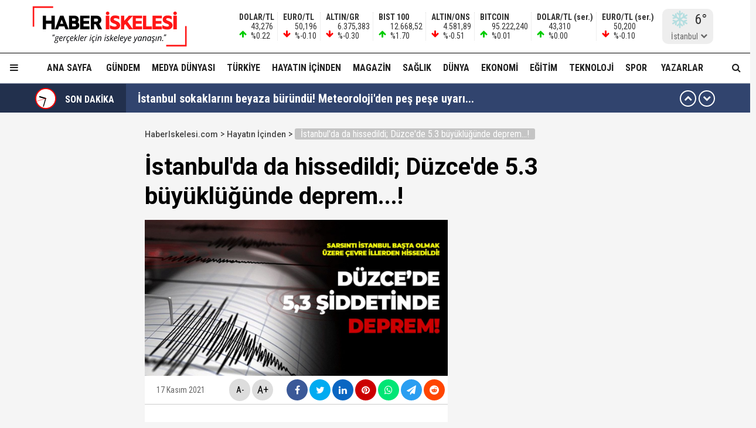

--- FILE ---
content_type: text/html; charset=utf-8
request_url: https://haberiskelesi.com/2021/11/17/istanbulda-da-hissedildi-duzcede-5-3-buyuklugunde-deprem
body_size: 20784
content:
<!DOCTYPE html>
<html lang="tr">
<head>
<meta charset="UTF-8">
<meta http-equiv="X-UA-Compatible" content="IE=edge,chrome=1">
<meta name="viewport" content="width=device-width, initial-scale=1.0, maximum-scale=5.0, user-scalable=yes"/>
<meta name="language" content="tr" />
<title>İstanbul'da da hissedildi; Düzce'de 5.3 büyüklüğünde deprem...! &#8211; Haber İskelesi</title>
<link rel="shortcut icon" href="/favicon.png" type="image/x-icon">
<link rel="icon" href="/favicon2.png" type="image/x-icon">
<link rel="apple-touch-icon" href="/ikonpwa2/apple-touch-icon.png">
<meta name="robots" content="index, follow">
<meta name="description" content="İstanbul'da da hissedildi; Düzce'de 5.3 büyüklüğünde deprem...!" />
<meta name="keywords" content="" />
<meta name="medium" content="news" />
<meta name="rating" content="general" />
<meta name="distribution" content="global" />
<meta name="author" content="Haber İskelesi" />
<meta name="theme-color" content="#ffffff">
<meta http-equiv="x-dns-prefetch-control" content="on">

<link rel="dns-prefetch" href="//fonts.gstatic.com">
<link rel="dns-prefetch" href="//apis.google.com">
<link rel="dns-prefetch" href="//www.facebook.com">
<link rel="dns-prefetch" href="//ajax.googleapis.com">
<link rel="dns-prefetch" href="//connect.facebook.net">
<link rel="dns-prefetch" href="//static.ak.facebook.com">
<link rel="dns-prefetch" href="//static.ak.fbcdn.net">
<link rel="dns-prefetch" href="//s-static.ak.facebook.com">
<link rel="dns-prefetch" href="//platform.twitter.com">
<link rel="dns-prefetch" href="//mc.yandex.ru">
<link rel="dns-prefetch" href="//webmaster.yandex.com">
<link rel="dns-prefetch" href="//yandex.com">
<link rel="dns-prefetch" href="//yandex.ru">
<link rel="dns-prefetch" href="//cm.g.doubleclick.net">
<link rel="dns-prefetch" href="//www.googletagservices.com">
<link rel="dns-prefetch" href="//google-analytics.com">
<link rel="dns-prefetch" href="//www.google-analytics.com">
<link rel="dns-prefetch" href="//ssl.google-analytics.com">
<link rel="dns-prefetch" href="//fonts.googleapis.com">

<link rel="canonical" href="https://haberiskelesi.com/2021/11/17/istanbulda-da-hissedildi-duzcede-5-3-buyuklugunde-deprem" />
<link rel="alternate" type="application/rss+xml" title="RSS 2.0" href="https://haberiskelesi.com/rss" />
<meta property="og:locale" content="tr_TR" />
<meta name="title" property="og:type" content="article" />
<meta property="og:title" content="İstanbul'da da hissedildi; Düzce'de 5.3 büyüklüğünde deprem...! &#8211; Haber İskelesi" />
<link rel="image_src" href="https://haberiskelesi.com/wp-content/uploads/2021/11/Deprem.jpg" />
<meta name="image" property="og:image" content="https://haberiskelesi.com/wp-content/uploads/2021/11/Deprem.jpg" />
<meta property="og:url" content="https://haberiskelesi.com/2021/11/17/istanbulda-da-hissedildi-duzcede-5-3-buyuklugunde-deprem" />
<meta property="og:site_name" content="Haber İskelesi" />
<meta name="twitter:card" content="summary_large_image" />
<meta name="twitter:domain" content="https://haberiskelesi.com">
<meta name="twitter:url" content="https://haberiskelesi.com/2021/11/17/istanbulda-da-hissedildi-duzcede-5-3-buyuklugunde-deprem" />
<meta name="twitter:title" content="İstanbul'da da hissedildi; Düzce'de 5.3 büyüklüğünde deprem...! &#8211; Haber İskelesi" />
<meta name="twitter:image" content="https://haberiskelesi.com/wp-content/uploads/2021/11/Deprem.jpg" />
<meta property="og:description" content="İstanbul'da da hissedildi; Düzce'de 5.3 büyüklüğünde deprem...!" />
<meta name="twitter:description" content="İstanbul'da da hissedildi; Düzce'de 5.3 büyüklüğünde deprem...!" />
<link rel="preconnect" href="https://fonts.googleapis.com">
<link rel="preconnect" href="https://fonts.gstatic.com" crossorigin>
<link href="https://fonts.googleapis.com/css2?family=Roboto+Condensed:wght@300;400;500;700&family=Roboto:wght@300;400;500;700&display=swap" rel="stylesheet">
<link href="/temalar/mavera2024/masaustu/css/font-awesome.min.css" rel="stylesheet">
<link href="/temalar/mavera2024/masaustu/css/genel.css?t=1768728758" rel="stylesheet">
<link href="/temalar/mavera2024/masaustu/css/menu.css?t=1768728758" rel="stylesheet">

<style>
div.manset{
		background-color:#dd7d00;
		color:#fff;
	}
	.manset a{
		color:#fff;
	}
	.manset:after{
		border-color: transparent transparent transparent #fff;
	}
	.manset-cizgi{
		border-left:solid 5px #dd7d00;
	}
	.alan-baslik-6 a div.manset-6 span,
	.alan-baslik-7 a div.manset-7 span{
		background-color:#dd7d00;
	}
	.alt-menu ul li a.manset:hover{
		background-color:#dd7d00;
	}
	.kat-baslik-alan.manset{
		background-color:#dd7d00;
	}div.gundem{
			background-color:#DA0000;
			color:#fff
		}
		.gundem a{
			color:#fff
		}
		.gundem:after{
			border-color: transparent transparent transparent #fff
		}
		.gundem-cizgi{
			border-left:solid 5px #DA0000;
		}
		.alan-baslik-6 a div.gundem-6 span,
		.alan-baslik-7 a div.gundem-7 span{
			background-color:#DA0000;
		}
		.alt-menu ul li a.gundem:hover{
			background-color:#DA0000;
		}
		.kat-baslik-alan.gundem{
			background-color:#DA0000;
		}div.medya-dunyasi{
			background-color:#db1111;
			color:#fff
		}
		.medya-dunyasi a{
			color:#fff
		}
		.medya-dunyasi:after{
			border-color: transparent transparent transparent #fff
		}
		.medya-dunyasi-cizgi{
			border-left:solid 5px #db1111;
		}
		.alan-baslik-6 a div.medya-dunyasi-6 span,
		.alan-baslik-7 a div.medya-dunyasi-7 span{
			background-color:#db1111;
		}
		.alt-menu ul li a.medya-dunyasi:hover{
			background-color:#db1111;
		}
		.kat-baslik-alan.medya-dunyasi{
			background-color:#db1111;
		}div.turkiye{
			background-color:#ff0000;
			color:#fff
		}
		.turkiye a{
			color:#fff
		}
		.turkiye:after{
			border-color: transparent transparent transparent #fff
		}
		.turkiye-cizgi{
			border-left:solid 5px #ff0000;
		}
		.alan-baslik-6 a div.turkiye-6 span,
		.alan-baslik-7 a div.turkiye-7 span{
			background-color:#ff0000;
		}
		.alt-menu ul li a.turkiye:hover{
			background-color:#ff0000;
		}
		.kat-baslik-alan.turkiye{
			background-color:#ff0000;
		}div.diger{
			background-color:#C257DB;
			color:#fff
		}
		.diger a{
			color:#fff
		}
		.diger:after{
			border-color: transparent transparent transparent #fff
		}
		.diger-cizgi{
			border-left:solid 5px #C257DB;
		}
		.alan-baslik-6 a div.diger-6 span,
		.alan-baslik-7 a div.diger-7 span{
			background-color:#C257DB;
		}
		.alt-menu ul li a.diger:hover{
			background-color:#C257DB;
		}
		.kat-baslik-alan.diger{
			background-color:#C257DB;
		}div.magazin{
			background-color:#c6a64f;
			color:#fff
		}
		.magazin a{
			color:#fff
		}
		.magazin:after{
			border-color: transparent transparent transparent #fff
		}
		.magazin-cizgi{
			border-left:solid 5px #c6a64f;
		}
		.alan-baslik-6 a div.magazin-6 span,
		.alan-baslik-7 a div.magazin-7 span{
			background-color:#c6a64f;
		}
		.alt-menu ul li a.magazin:hover{
			background-color:#c6a64f;
		}
		.kat-baslik-alan.magazin{
			background-color:#c6a64f;
		}div.saglik{
			background-color:#0045b8;
			color:#fff
		}
		.saglik a{
			color:#fff
		}
		.saglik:after{
			border-color: transparent transparent transparent #fff
		}
		.saglik-cizgi{
			border-left:solid 5px #0045b8;
		}
		.alan-baslik-6 a div.saglik-6 span,
		.alan-baslik-7 a div.saglik-7 span{
			background-color:#0045b8;
		}
		.alt-menu ul li a.saglik:hover{
			background-color:#0045b8;
		}
		.kat-baslik-alan.saglik{
			background-color:#0045b8;
		}div.dunya{
			background-color:#0e79dd;
			color:#fff
		}
		.dunya a{
			color:#fff
		}
		.dunya:after{
			border-color: transparent transparent transparent #fff
		}
		.dunya-cizgi{
			border-left:solid 5px #0e79dd;
		}
		.alan-baslik-6 a div.dunya-6 span,
		.alan-baslik-7 a div.dunya-7 span{
			background-color:#0e79dd;
		}
		.alt-menu ul li a.dunya:hover{
			background-color:#0e79dd;
		}
		.kat-baslik-alan.dunya{
			background-color:#0e79dd;
		}div.ekonomi{
			background-color:#2A8820;
			color:#fff
		}
		.ekonomi a{
			color:#fff
		}
		.ekonomi:after{
			border-color: transparent transparent transparent #fff
		}
		.ekonomi-cizgi{
			border-left:solid 5px #2A8820;
		}
		.alan-baslik-6 a div.ekonomi-6 span,
		.alan-baslik-7 a div.ekonomi-7 span{
			background-color:#2A8820;
		}
		.alt-menu ul li a.ekonomi:hover{
			background-color:#2A8820;
		}
		.kat-baslik-alan.ekonomi{
			background-color:#2A8820;
		}div.egitim{
			background-color:#8c10fe;
			color:#fff
		}
		.egitim a{
			color:#fff
		}
		.egitim:after{
			border-color: transparent transparent transparent #fff
		}
		.egitim-cizgi{
			border-left:solid 5px #8c10fe;
		}
		.alan-baslik-6 a div.egitim-6 span,
		.alan-baslik-7 a div.egitim-7 span{
			background-color:#8c10fe;
		}
		.alt-menu ul li a.egitim:hover{
			background-color:#8c10fe;
		}
		.kat-baslik-alan.egitim{
			background-color:#8c10fe;
		}div.teknoloji{
			background-color:#28CAA6;
			color:#fff
		}
		.teknoloji a{
			color:#fff
		}
		.teknoloji:after{
			border-color: transparent transparent transparent #fff
		}
		.teknoloji-cizgi{
			border-left:solid 5px #28CAA6;
		}
		.alan-baslik-6 a div.teknoloji-6 span,
		.alan-baslik-7 a div.teknoloji-7 span{
			background-color:#28CAA6;
		}
		.alt-menu ul li a.teknoloji:hover{
			background-color:#28CAA6;
		}
		.kat-baslik-alan.teknoloji{
			background-color:#28CAA6;
		}div.spor{
			background-color:#0BC200;
			color:#fff
		}
		.spor a{
			color:#fff
		}
		.spor:after{
			border-color: transparent transparent transparent #fff
		}
		.spor-cizgi{
			border-left:solid 5px #0BC200;
		}
		.alan-baslik-6 a div.spor-6 span,
		.alan-baslik-7 a div.spor-7 span{
			background-color:#0BC200;
		}
		.alt-menu ul li a.spor:hover{
			background-color:#0BC200;
		}
		.kat-baslik-alan.spor{
			background-color:#0BC200;
		}div.is-dunyasi{
			background-color:#FF8200;
			color:#fff
		}
		.is-dunyasi a{
			color:#fff
		}
		.is-dunyasi:after{
			border-color: transparent transparent transparent #fff
		}
		.is-dunyasi-cizgi{
			border-left:solid 5px #FF8200;
		}
		.alan-baslik-6 a div.is-dunyasi-6 span,
		.alan-baslik-7 a div.is-dunyasi-7 span{
			background-color:#FF8200;
		}
		.alt-menu ul li a.is-dunyasi:hover{
			background-color:#FF8200;
		}
		.kat-baslik-alan.is-dunyasi{
			background-color:#FF8200;
		}div.son-dakika{
			background-color:transparent;
			color:#999
		}
		.son-dakika a{
			color:#999
		}
		.son-dakika:after{
			border-color: transparent transparent transparent #999
		}
		.son-dakika-cizgi{
			border-left:solid 5px transparent;
		}
		.alan-baslik-6 a div.son-dakika-6 span,
		.alan-baslik-7 a div.son-dakika-7 span{
			background-color:transparent;
		}
		.alt-menu ul li a.son-dakika:hover{
			background-color:transparent;
		}
		.kat-baslik-alan.son-dakika{
			background-color:transparent;
		}</style>
<script type='text/javascript' src='https://www.googletagmanager.com/gtag/js?id=UA-189986255-1' id='google_gtagjs-js' async></script>
<script type='text/javascript' id='google_gtagjs-js-after'>
window.dataLayer = window.dataLayer || [];function gtag(){dataLayer.push(arguments);}
gtag('set', 'linker', {"domains":["haberiskelesi.com"]} );
gtag("js", new Date());
gtag("set", "developer_id.dZTNiMT", true);
gtag("config", "UA-189986255-1", {"anonymize_ip":true});
</script>
<script async src="//pagead2.googlesyndication.com/pagead/js/adsbygoogle.js"></script><script>(adsbygoogle = window.adsbygoogle || []).push({"google_ad_client":"ca-pub-4281879657900289","enable_page_level_ads":true,"tag_partner":"site_kit"});</script>
<link href="/temalar/mavera2024/masaustu/css/detay.css?t=1768728758" rel="stylesheet">
<style id="fancybox-style-noscroll" type="text/css">.compensate-for-scrollbar {padding-right:0!important;}</style>
</head>
<body>






<div id="ust">
    <nav id="menu1" class="menu1">
    <div class="menu1-ic">
      <div class="menu1-ust">
        <div class="arama-form-alan2">
            <form id="arama-form2" method="get" action="/ara">
                <label><input type="text" name="kelime" class="arama-metni2" autocomplete="false"></label>
                <button type="button" class="btn btn-xs arama-yap-buton" title="Ara"><i class="fa fa-search"></i></button>
            </form>
        </div>
        
      </div>
      <ul>
        <li><a href="#">Ana Sayfa</a></li>
        
				    <li><a href="/kose-yazarlari">Yazarlar</a></li>
				
		<li><a href="/category/web-tv">Haber İskelesi Web TV</a></li>

        

		        <li><a href="/kategori/foto-galeri">Fotoğraflar</a></li>
		        <li class="menu-baslik"><span>Kategoriler</span></li>
        <li><a href="/kategori/gundem" title="Gündem">Gündem</a></li><li><a href="/kategori/medya-dunyasi" title="Medya Dünyası">Medya Dünyası</a></li><li><a href="/kategori/turkiye" title="Türkiye">Türkiye</a></li><li><a href="/kategori/diger" title="Hayatın İçinden">Hayatın İçinden</a></li><li><a href="/kategori/magazin" title="Magazin">Magazin</a></li><li><a href="/kategori/saglik" title="Sağlık">Sağlık</a></li><li><a href="/kategori/dunya" title="Dünya">Dünya</a></li><li><a href="/kategori/ekonomi" title="Ekonomi">Ekonomi</a></li><li><a href="/kategori/egitim" title="Eğitim">Eğitim</a></li><li><a href="/kategori/teknoloji" title="Teknoloji">Teknoloji</a></li><li><a href="/kategori/spor" title="Spor">Spor</a></li><li><a href="/kategori/is-dunyasi" title="İş Dünyası">İş Dünyası</a></li>

        
        <li class="menu-baslik"><span>Kurumsal</span></li>
        <li><a href="/kunye">Künye</a></li>
		<li><a href="/iletisim">İletişim</a></li>
      </ul>
    </div>
  </nav>

<style>



</style>
  <div id="menu1-zemin" class="menu1-zemin"></div>
  <header id="header">
    <div class="menu-alani">
      <nav>
        <div class="logo-zemin-alani">
          <div class="container dinline-font" id="penen">
            <div class="logo">
                <a href="/" title="İstanbul'da da hissedildi; Düzce'de 5.3 büyüklüğünde deprem...! &#8211; Haber İskelesi" class="logotik">
                  <img src="/images/logo.svg" width="320" height="60" class="mobil loggo" alt="Haber İskelesi">
                </a>
            </div>
                          <div class="logo-yani">

                

                <ul class="ikon-menu1">

                                            <li class=""><div class="doviz-widget">
                            <div><i class="fa fa-arrow-up"></i>                    <span>DOLAR/TL</span>                                                                                                                                                <span>43,276</span>                                <span>%0.22</span>                                                            </div><div><i class="fa fa-arrow-down"></i>                    <span>EURO/TL</span>                                                                                                                                                <span>50,196</span>                                <span>%-0.10</span>                                                            </div><div><i class="fa fa-arrow-down"></i>                    <span>ALTIN/GR</span>                                                                                                                                                <span>6.375,383</span>                                <span>%-0.30</span>                                                            </div><div><i class="fa fa-arrow-up"></i>                    <span>BIST 100</span>                                                                                                                                                <span>12.668,52</span>                                <span>%1.70</span>                                                            </div><div><i class="fa fa-arrow-down"></i>                    <span>ALTIN/ONS</span>                                                                                                                                                <span>4.581,89</span>                                <span>%-0.51</span>                                                            </div><div><i class="fa fa-arrow-up"></i>                    <span>BITCOIN</span>                                                                                                                                                <span>95.222,240</span>                                <span>%0.01</span>                                                            </div><div class="mgizle"><i class="fa fa-arrow-up"></i>                    <span>DOLAR/TL (ser.)</span>                                                                                                                                                <span>43,310</span>                                <span>%0.00</span>                                                            </div><div class="mgizle"><i class="fa fa-arrow-down"></i>                    <span>EURO/TL (ser.)</span>                                                                                                                                                <span>50,200</span>                                <span>%-0.10</span>                                                            </div>                          </div></li>
                                        
                                    <li class="hava-durumu" style="min-height:60px;">
                      <div id="hava-durumu-alani" class="ly-ikon hava-durumu" style="min-width:93px;padding-right:0;">
                      <div class="yukleme">
                        <div class="yukleniyor1"><div></div><div></div><div></div><div></div></div>
                      </div>
                    </div>
                    <ul id="sehirler" class="sehirler">
                      <li data-id="adana">Adana</li>
                      <li data-id="adiyaman">Adıyaman</li>
                      <li data-id="afyon">Afyon</li>
                      <li data-id="agri">Ağrı</li>
                      <li data-id="amasya">Amasya</li>
                      <li data-id="ankara">Ankara</li>
                      <li data-id="antalya">Antalya</li>
                      <li data-id="artvin">Artvin</li>
                      <li data-id="aydin">Aydın</li>
                      <li data-id="balikesir">Balıkesir</li>
                      <li data-id="bilecik">Bilecik</li>
                      <li data-id="bingol">Bingöl</li>
                      <li data-id="bitlis">Bitlis</li>
                      <li data-id="bolu">Bolu</li>
                      <li data-id="burdur">Burdur</li>
                      <li data-id="bursa">Bursa</li>
                      <li data-id="canakkale">Çanakkale</li>
                      <li data-id="cankiri">Çankırı</li>
                      <li data-id="corum">Çorum</li>
                      <li data-id="denizli">Denizli</li>
                      <li data-id="diyarbakir">Diyarbakır</li>
                      <li data-id="edirne">Edirne</li>
                      <li data-id="elazig">Elazığ</li>
                      <li data-id="erzincan">Erzincan</li>
                      <li data-id="ersurum">Erzurum</li>
                      <li data-id="eskisehir">Eskişehir</li>
                      <li data-id="gaziantep">Gaziantep</li>
                      <li data-id="giresun">Giresun</li>
                      <li data-id="gumushane">Gümüşhane</li>
                      <li data-id="hakkari">Hakkari</li>
                      <li data-id="hatay">Hatay</li>
                      <li data-id="isparta">Isparta</li>
                      <li data-id="mersin">Mersin</li>
                      <li data-id="istanbul" class="aktif">İstanbul</li>
                      <li data-id="izmir">İzmir</li>
                      <li data-id="kars">Kars</li>
                      <li data-id="kastamonu">Kastamonu</li>
                      <li data-id="kayseri">Kayseri</li>
                      <li data-id="kirklareli">Kırklareli</li>
                      <li data-id="kirsehir">Kırşehir</li>
                      <li data-id="kocaeli">Kocaeli</li>
                      <li data-id="konya">Konya</li>
                      <li data-id="kutahya">Kütahya</li>
                      <li data-id="malatya">Malatya</li>
                      <li data-id="manisa">Manisa</li>
                      <li data-id="kmaras">K.Maraş</li>
                      <li data-id="mardin">Mardin</li>
                      <li data-id="mugla">Muğla</li>
                      <li data-id="mus">Muş</li>
                      <li data-id="nevsehir">Nevşehir</li>
                      <li data-id="nigde">Niğde</li>
                      <li data-id="ordu">Ordu</li>
                      <li data-id="rize">Rize</li>
                      <li data-id="sakarya">Sakarya</li>
                      <li data-id="samsun">Samsun</li>
                      <li data-id="siirt">Siirt</li>
                      <li data-id="sinop">Sinop</li>
                      <li data-id="sivas">Sivas</li>
                      <li data-id="tekirdag">Tekirdağ</li>
                      <li data-id="tokat">Tokat</li>
                      <li data-id="trabzon">Trabzon</li>
                      <li data-id="tunceli">Tunceli</li>
                      <li data-id="sanliurfa">Şanlıurfa</li>
                      <li data-id="usak">Uşak</li>
                      <li data-id="van">Van</li>
                      <li data-id="yozgat">Yozgat</li>
                      <li data-id="zonguldak">Zonguldak</li>
                      <li data-id="aksaray">Aksaray</li>
                      <li data-id="bayburt">Bayburt</li>
                      <li data-id="karaman">Karaman</li>
                      <li data-id="kirikkale">Kırıkkale</li>
                      <li data-id="batman">Batman</li>
                      <li data-id="sirnak">Şırnak</li>
                      <li data-id="bartin">Bartın</li>
                      <li data-id="ardahan">Ardahan</li>
                      <li data-id="igdir">Iğdır</li>
                      <li data-id="yalova">Yalova</li>
                      <li data-id="karabuk">Karabük</li>
                      <li data-id="kilis">Kilis</li>
                      <li data-id="osmaniye">Osmaniye</li>
                      <li data-id="duzce">Düzce</li>
                    </ul>
                  </li>
                                  </ul>
              </div>
                      </div>
        </div>

        <div class="menu-zemin-alani">
          <div class="container">
            <div class="menu">
              <ul class="ana-menu">
                <li><a href="/" title="Ana sayfa">Ana Sayfa</a></li>
                  <li><a href="/kategori/gundem" class="knr" title="Gündem">Gündem</a></li><li><a href="/kategori/medya-dunyasi" class="knr" title="Medya Dünyası">Medya Dünyası</a></li><li><a href="/kategori/turkiye" class="knr" title="Türkiye">Türkiye</a></li><li><a href="/kategori/diger" class="knr" title="Hayatın İçinden">Hayatın İçinden</a></li><li><a href="/kategori/magazin" class="knr" title="Magazin">Magazin</a></li><li><a href="/kategori/saglik" class="knr" title="Sağlık">Sağlık</a></li><li><a href="/kategori/dunya" class="knr" title="Dünya">Dünya</a></li><li><a href="/kategori/ekonomi" class="knr" title="Ekonomi">Ekonomi</a></li><li><a href="/kategori/egitim" class="knr" title="Eğitim">Eğitim</a></li><li><a href="/kategori/teknoloji" class="knr" title="Teknoloji">Teknoloji</a></li><li><a href="/kategori/spor" class="knr" title="Spor">Spor</a></li>				                <li><a href="/kose-yazarlari" title="Köşe Yazarları">Yazarlar</a></li>
				                <li class="saga-yasla">
                </li>
              </ul>
            </div>
          </div>
          <div class="sabit-menu-ikon mobil-menu-ikon">
            <i class="fa fa-bars"></i>
          </div>

          <div id="ek-arama-buton">
            <div class="sabit-menu-ikon arra">
              <i class="fa fa-search"></i>
            </div>
            <div id="arama-alani" class="arama-form-alan">
                <form id="arama-form" method="get" action="/ara">
                    <input type="text" name="kelime" class="arama-metni" placeholder="" autocomplete="false">
                    <button type="button" class="btn btn-xs arama-yap-buton" title="Arama"><i class="fa fa-search"></i></button>
                </form>
            </div>
          </div>
          
        </div>
      </nav>
    </div>
  </header>
  <style>
.sondakika-alan{
	background-color:#31446e;
	line-height:50px;
	margin-top:-20px;
	margin-bottom:20px;
	height:50px;
	overflow:hidden;
	border-top: rgba(255,255,255,.3) solid 1px;
}
.sondakika {
	/*overflow: hidden;*/
	position: relative;
	margin-top: 0px;
}
.sondakika ul {
	list-style:none;
	margin: 0;
	padding: 0;
	width: 100%
}
.sondakika ul li {
	width: 100%
}


.serit-baslik {
    position: relative;
    float: left;
    width: 45px;
    height: 50px;
    font-size: 16px;
    line-height: 54px;
    color: #fff;
    padding-left: 0;
}

@media(min-width:768px){
	.serit-baslik {
		width: 160px;
		line-height: 54px;
		font-weight: bold;
		padding-left: 5px;
	}
}


.serit-baslik:before {
	content:"";
	position:absolute;
	top:0;
	right:0;
	width:1000px;
	height:100%;
	background-color:rgba(0,0,0,.3);
}
.serit-icerik {
	overflow: hidden;
	font-size: 16px;
	box-sizing: border-box
}
.sonda-oklar {
	text-align: center;
    position: absolute;
    top: 11px;
    line-height: 28px;
    right: 15px;
    z-index: 1;
}
.sonda-onceki, .sonda-sonraki {
	display:inline-block;
	overflow: hidden;
	margin: 0;
	width: 28px;
	height:28px;
	border:#fff solid 2px;
	border-radius:16px;
	text-align: center;
	color: #fff;
	line-height: 22px;
	cursor: pointer
}
.sonda-onceki:hover, .sonda-sonraki:hover {
	background-color: #000;
}
.sondakika a {
	color: #fff;
	overflow: hidden;
	text-overflow: ellipsis;
	-webkit-box-orient: vertical;
	-webkit-line-clamp: 1;
	display: flex;
	align-items: center;
	margin: 0 66px 0 10px;
	font-size:14px;
}
@media(min-width:768px){
.sondakika a {
	margin: 0 46px 0 20px;
	font-weight:bold;
	font-size:20px;
}
}
.sondakika i{
	font-size:14px;
}
.sondakika a:hover {
	color: #ddd
}

.serit-baslik svg{
	position:relative;
	margin-top:7px;
	margin-right:15px;
	float:left;
}

@media(max-width:767px){
	.serit-baslik span{
		display:none;
	}	
}

.serit-baslik span{
	position:relative;
}

.son-gizle{
	display:none;
}
</style>


<div id="sondakika-alan" class="sondakika-alan">
  <div class="container sondakika">
    <div class="serit-ust-alan son-d2">
        <div class="serit-baslik">
		
		
		<svg version="1.1" xmlns="http://www.w3.org/2000/svg" xmlns:xlink="http://www.w3.org/1999/xlink" x="0px" y="0px" width="36px" height="36px" viewBox="0 0 50 50" enable-background="new 0 0 50 50" xml:space="preserve">
		
		<circle id="zemin" fill="#FF0000" cx="25" cy="25" r="25"/>
		<circle id="ic-zemin" fill="#FFFFFF" cx="25" cy="25" r="22.374"/>
		
		
		
		<line class="iconic-clock-hour-hand" id="foo" fill="none" stroke="#000000" stroke-width="3" stroke-miterlimit="10" x1="25" y1="25" x2="25" y2="9"/><line class="iconic-clock-minute-hand" id="iconic-anim-clock-minute-hand" fill="none" stroke="#000000" stroke-width="2" stroke-miterlimit="10" x1="25" y1="25" x2="25" y2="5"/><circle fill="#000000" cx="25" cy="25" r="1.172"/><g class="iconic-clock-second-hand" id="iconic-anim-clock-second-hand"><line class="iconic-clock-second-hand-arm" fill="none" stroke="#ff0000" stroke-width="0.75" stroke-miterlimit="10" x1="25" y1="24.997" x2="25" y2="3.586"/><circle class="iconic-clock-axis" fill="#ff0000" cx="25" cy="24.997" r="0.589"/></g><defs><animateTransform type="rotate" fill="remove" restart="always" calcMode="linear" accumulate="none" additive="sum" xlink:href="#iconic-anim-clock-hour-hand" repeatCount="indefinite" dur="43200s" to="360 25 25" from="0 25 25" attributeName="transform" attributeType="xml"></animateTransform><animateTransform type="rotate" fill="remove" restart="always" calcMode="linear" accumulate="none" additive="sum" xlink:href="#iconic-anim-clock-minute-hand" repeatCount="indefinite" dur="3600s" to="360 25 25" from="0 25 25" attributeName="transform" attributeType="xml"></animateTransform><animateTransform type="rotate" fill="remove" restart="always" calcMode="linear" accumulate="none" additive="sum" xlink:href="#iconic-anim-clock-second-hand" repeatCount="indefinite" dur="60s" to="360 25 25" from="0 25 25" attributeName="transform" attributeType="xml"></animateTransform></defs><script  type="text/javascript"><![CDATA[ var date=new Date;var seconds=date.getSeconds();var minutes=date.getMinutes();var hours=date.getHours();hours=(hours>12)?hours-12:hours;minutes=(minutes*60)+seconds;hours=(hours*3600)+minutes;document.querySelector('.iconic-clock-second-hand').setAttribute('transform','rotate('+360*(seconds/60)+',25,25)');document.querySelector('.iconic-clock-minute-hand').setAttribute('transform','rotate('+360*(minutes/3600)+',25,25)');document.querySelector('.iconic-clock-hour-hand').setAttribute('transform','rotate('+360*(hours/43200)+',25,25)');]]></script></svg> 

		
		
		<span>SON DAKİKA</span></div>
                <div class="sonda-oklar">
          <div class="sonda-onceki" id="sononceki"><i class="fa fa-chevron-up"></i></div>
          <div class="sonda-sonraki" id="sonsonraki"><i class="fa fa-chevron-down"></i></div>
        </div>
                <div class="serit-icerik" id="sondakika">
            <ul>
            <li><a href="/2026/01/18/istanbul-sokaklarini-beyaza-burundu-meteorolojiden-pes-pese-uyari" title="İstanbul sokaklarını beyaza büründü! Meteoroloji&#39;den peş peşe uyarı...">İstanbul sokaklarını beyaza büründü! Meteoroloji&#39;den peş peşe uyarı...</a></li><li><a href="/2026/01/18/umit-karan-dosyasinda-genc-kizdan-sok-itiraflar-bana-kokaini-umit-karan-verdi" title="Ümit Karan dosyasında genç kızdan şok itiraflar: &#34;Bana kokaini Ümit Karan verdi..!&#34;">Ümit Karan dosyasında genç kızdan şok itiraflar: &#34;Bana kokaini Ümit Karan verdi..!&#34;</a></li><li><a href="/2026/01/18/rusyanin-kamcatka-yarimadasi-son-30-yilin-en-yogun-kari-yagiyor" title="Rusya&#39;nın Kamçatka Yarımadası son 30 yılın en yoğun karı yağıyor...">Rusya&#39;nın Kamçatka Yarımadası son 30 yılın en yoğun karı yağıyor...</a></li><li><a href="/2026/01/18/ypgsdgye-operasyon-suriye-ordusu-rakkaya-ilerliyor" title="YPG/SDG&#39;ye operasyon... Suriye ordusu Rakka&#39;ya ilerliyor!">YPG/SDG&#39;ye operasyon... Suriye ordusu Rakka&#39;ya ilerliyor!</a></li><li><a href="/2026/01/17/donald-trump-gronland-tehdidi-destek-vermeyen-avrupa-ulkelerine-yuzde-10-ek-gumruk-vergisi" title="Donald Trump&#39;tan, &#39;Grönland&#39; tehdidi! Destek vermeyen Avrupa ülkelerine yüzde 10 ek gümrük vergisi...">Donald Trump&#39;tan, &#39;Grönland&#39; tehdidi! Destek vermeyen Avrupa ülkelerine yüzde 10 ek gümrük vergisi...</a></li><li><a href="/2026/01/17/uyusturucu-sorusturmasinda-serbest-birakilan-selen-gorguzel-uyusturucu-ve-fuhus-gibi-adimin-birlikte-anilmasindan" title="Uyuşturucu soruşturmasında serbest bırakılan Selen Görgüzel: &#34;Uyuşturucu ve fuhuş gibi adımın birlikte anılmasından,..&#34;">Uyuşturucu soruşturmasında serbest bırakılan Selen Görgüzel: &#34;Uyuşturucu ve fuhuş gibi adımın birlikte anılmasından,..&#34;</a></li><li><a href="/2026/01/17/atlas-caglayanin-oldurulmesinin-ardindan-anneye-tehdit-mesajlari-sorusturma-baslatildi" title="Atlas Çağlayan&#39;ın öldürülmesinin ardından anneye tehdit mesajları... Soruşturma başlatıldı!">Atlas Çağlayan&#39;ın öldürülmesinin ardından anneye tehdit mesajları... Soruşturma başlatıldı!</a></li><li><a href="/2026/01/17/tasacak-bu-denizin-fadimesinden-cesur-pozlar-hayranlari-yorum-yagmuruna-tuttu" title="&#39;Taşacak Bu Deniz&#39;in Fadime&#39;sinden cesur pozlar! Hayranları yorum yağmuruna tuttu...">&#39;Taşacak Bu Deniz&#39;in Fadime&#39;sinden cesur pozlar! Hayranları yorum yağmuruna tuttu...</a></li><li><a href="/2026/01/17/abd-baskani-trumptan-cumhurbaskani-erdogana-gazze-kurulu-daveti" title="ABD Başkanı Trump&#39;tan Cumhurbaşkanı Erdoğan&#39;a Gazze Kurulu daveti...">ABD Başkanı Trump&#39;tan Cumhurbaşkanı Erdoğan&#39;a Gazze Kurulu daveti...</a></li><li><a href="/2026/01/17/imamoglunun-denilen-jetin-gercek-sahibi-veysel-demirciden-iddialara-yanit-hayatim-boyunca-imamoglunu-gormedim-ona-ucak-tahsis-etmedim" title="&#34;İmamoğlu&#39;nun&#34; denilen jetin gerçek sahibi Veysel Demirci&#39;den iddialara yanıt: “Hayatım boyunca İmamoğlu&#39;nu görmedim. Ona uçak tahsis etmedim!&#34;">&#34;İmamoğlu&#39;nun&#34; denilen jetin gerçek sahibi Veysel Demirci&#39;den iddialara yanıt: “Hayatım boyunca İmamoğlu&#39;nu görmedim. Ona uçak tahsis etmedim!&#34;</a></li>          </ul>
        </div>
    </div>
  </div>
</div>
</div>


  
  
  
  

  
  
<!--<div class="container-fluid alt-marj-10">-->
        
		<div id="haberler" class="haber-grubu minboy">

			
					

<div class="container-fluid">
<div class="row esitle1">
<div class="yan-bosluk esitle">
		<div id="rklm-sayfayanisol">
			<div>
			<!-- dikey1 -->
			<ins class="adsbygoogle"
				style="display:block"
				data-ad-client="ca-pub-4281879657900289"
				data-ad-slot="3641922419"
				data-ad-format="auto"
				data-full-width-responsive="true"></ins>
			<script>
				(adsbygoogle = window.adsbygoogle || []).push({});
			</script>
			</div>
		</div>
	</div>


<div class="orta esitle">


<div class="haberlerd">
	<div>
		<ul class="breadcrumb">
			<li><a href="https://haberiskelesi.com">HaberIskelesi.com</a></li>
							<li><a href="/kategori/diger">Hayatın İçinden</a></li>
							<li class="mbgizle"><span>İstanbul'da da hissedildi; Düzce'de 5.3 büyüklüğünde deprem...!</span></li>
		</ul>
	</div>
	

	
	<div class="detay-alan">

		<h1 itemprop="headline" class="sayfa-baslik">İstanbul'da da hissedildi; Düzce'de 5.3 büyüklüğünde deprem...!</h1>

		

		<div class="row esitle1">
			<div class="col-xs-12 col-md-8 esitle">

								<div class="foto detay-foto" style="position:relative">
							<img src="/wp-content/uploads/2021/11/Deprem.jpg" alt="İstanbul'da da hissedildi; Düzce'de 5.3 büyüklüğünde deprem...!" width="990" height="560" class="lazy">
							</div>				<div class="detay-tarih hbrtrh zemin-beyaz">
					<time datetime="2021-11-17T16:00:44+03:00" class="tarih">17 Kasım 2021 </time>
					<div class="paylas-alan">
						<span class="kucukk">A-</span>
						<span class="buyukk">A+</span>
												<ul class="paylas" data-id="36400" data-sayfa="istanbulda-da-hissedildi-duzcede-5-3-buyuklugunde-deprem">
							<li><span data-url="http://www.facebook.com/sharer/sharer.php?u=https%3A%2F%2Fhaberiskelesi.com%2F2021%2F11%2F17%2Fistanbulda-da-hissedildi-duzcede-5-3-buyuklugunde-deprem" title="Facebook Paylaş" rel="nofollow" class="pop facebook"><i class="fa fa-facebook"></i></span></li>
							<li><span data-url="https://twitter.com/intent/tweet/?url=https%3A%2F%2Fhaberiskelesi.com%2F2021%2F11%2F17%2Fistanbulda-da-hissedildi-duzcede-5-3-buyuklugunde-deprem&amp;text=%C4%B0stanbul%27da+da+hissedildi%3B+D%C3%BCzce%27de+5.3+b%C3%BCy%C3%BCkl%C3%BC%C4%9F%C3%BCnde+deprem...%21" title="Twitter Paylaş" rel="nofollow" class="pop twitter"><i class="fa fa-twitter"></i></span></li>
							<li><span data-url="https://www.linkedin.com/shareArticle/?mini=true&amp;url=https%3A%2F%2Fhaberiskelesi.com%2F2021%2F11%2F17%2Fistanbulda-da-hissedildi-duzcede-5-3-buyuklugunde-deprem" title="Linkedin Paylaş" rel="nofollow" class="pop linkedin"><i class="fa fa-linkedin"></i></span></li>
							<li><span data-url="http://pinterest.com/pin/create/button/?url=https%3A%2F%2Fhaberiskelesi.com%2F2021%2F11%2F17%2Fistanbulda-da-hissedildi-duzcede-5-3-buyuklugunde-deprem&amp;media=https%3A%2F%2Fhaberiskelesi.com%2Ffotolar%2F2021%2F11%2F%2Fwp-content%2Fuploads%2F2021%2F11%2FDeprem.jpg&amp;description=%C4%B0stanbul%27da+da+hissedildi%3B+D%C3%BCzce%27de+5.3+b%C3%BCy%C3%BCkl%C3%BC%C4%9F%C3%BCnde+deprem...%21" title="Pinterest Paylaş" rel="nofollow" class="pop pinterest"><i class="fa fa-pinterest"></i></span></li>
							<li><span data-url="whatsapp://send?text=%C4%B0stanbul%27da+da+hissedildi%3B+D%C3%BCzce%27de+5.3+b%C3%BCy%C3%BCkl%C3%BC%C4%9F%C3%BCnde+deprem...%21 https%3A%2F%2Fhaberiskelesi.com%2F2021%2F11%2F17%2Fistanbulda-da-hissedildi-duzcede-5-3-buyuklugunde-deprem" title="Whatsapp Paylaş" rel="nofollow" class="pop whatsapp"><i class="fa fa-whatsapp"></i></span></li>
							<li><span data-url="https://t.me/share/url?url=https%3A%2F%2Fhaberiskelesi.com%2F2021%2F11%2F17%2Fistanbulda-da-hissedildi-duzcede-5-3-buyuklugunde-deprem" title="Telegram Paylaş" rel="nofollow" class="pop telegram"><i class="fa fa-paper-plane"></i></span></li>
							<li><span data-url="http://www.reddit.com/submit?url=https%3A%2F%2Fhaberiskelesi.com%2F2021%2F11%2F17%2Fistanbulda-da-hissedildi-duzcede-5-3-buyuklugunde-deprem&title=%C4%B0stanbul%27da+da+hissedildi%3B+D%C3%BCzce%27de+5.3+b%C3%BCy%C3%BCkl%C3%BC%C4%9F%C3%BCnde+deprem...%21" title="Reddit Paylaş" rel="nofollow" class="pop reddit"><i class="fa fa-reddit"></i></span></li>
						</ul>
											</div>
				</div><!-- detay-tarih-->

				
				<div class="icerik-detay" style="font-size:18px"><!-- id="icerik-detay" -->
					
					
					

						<div itemprop="articleBody" class="metin-alan"><p>Merkez üssü Düzce olan İstanbul'da da hissedilen 5. 3 büyüklüğünde deprem meydana geldi. Saat 15;40'ta yerin 13, 3 kilometre derinliğinde  meydana gelen deprem çevre illerde de hissedildi.</p><p><img src="https://media-cdn.t24.com.tr/media/library/2021/11/1637153799469-screenshot-4.jpg" /></p></div><div class="etiketler">
							<ul><li><a href="/etiket/istanbul"><i class="ikon-etiket"></i> İstanbul</a></li><li><a href="/etiket/deprem"><i class="ikon-etiket"></i> deprem</a></li><li><a href="/etiket/duzce"><i class="ikon-etiket"></i> düzce</a></li></ul></div>												<div style="margin-bottom:20px">
							<script async src="https://pagead2.googlesyndication.com/pagead/js/adsbygoogle.js?client=ca-pub-4281879657900289"
								 crossorigin="anonymous"></script>
							<!-- Yatay1 -->
							<ins class="adsbygoogle"
								 style="display:block"
								 data-ad-client="ca-pub-4281879657900289"
								 data-ad-slot="1836536409"
								 data-ad-format="auto"
								 data-full-width-responsive="true"></ins>
							<script>
								 (adsbygoogle = window.adsbygoogle || []).push({});
							</script>
						</div>
																					<div class="yorum-uyarisi" style="float:none;clear:both"><span><i class="fa fa-info"></i></span><span>UYARI: Küfür, hakaret, rencide edici cümleler veya imalar, inançlara saldırı içeren, imla kuralları ile yazılmamış, Türkçe karakter kullanılmayan ve büyük harflerle yazılmış yorumlar onaylanmayacaktır.</span></div>
								<div class="yorumlar">
<a name="yorum"></a>
<style>
.hataspan{display:none;color:#f00}
.formhata + small{
	display:block;
}
</style>
<form id="yorum-36400" action="/gonder/1" method="post" data-tur="yorum" name="yorumform" class="yorumform">
	<p class="yorumyazin"><strong>Yorum yazın</strong><span></span></p>
	
	<div class="form-group" style="margin-bottom:0">
		<textarea class="form-control mesaj" name="mesaj" cols="40" rows="4" placeholder="Yorumunuz" style="min-height:100px;"></textarea>
		<small class="hataspan" style="padding-bottom:10px">Yorum yazmalısınız</small>
	</div>
	<div class="kelime-bilgi"></div>
	
	<div class="form-group form-isim">
		<input name="gonderen" type="text" class="form-control" placeholder="İsminiz" maxlength="50" value="">
		<small class="hataspan">İsim yazmalısınız</small>
	</div>

	<div class="form-group form-e-mail">
		<input name="email" type="email" class="form-control" placeholder="Email" maxlength="150" value="">
		<small class="hataspan">Doğru bir email yazmalısınız</small>
	</div>

	


	
	<div class="submit" style="margin-top:10px;text-align:center;">
				<button type="button" name="gonder" class="btn yorum-gonder" data-metinid="36400" data-uid="0" data-kod="36400">YORUMU GÖNDER</button>
	</div>
	<input type='hidden' id="mid" name='mid' value='36400' />
	<input type='hidden' id="o36400" name='o' value='[base64]' />
</form>
</div>


				</div>
				
			
			</div>

			<div class="col-xs-12 col-md-4 esitle">
				
				<div class="kenar-ic">
					
				<div style="margin-bottom:20px;">
					<script async src="https://pagead2.googlesyndication.com/pagead/js/adsbygoogle.js?client=ca-pub-4281879657900289" crossorigin="anonymous"></script>
					<!-- Dortgen1 -->
					<ins class="adsbygoogle"
						 style="display:block"
						 data-ad-client="ca-pub-4281879657900289"
						 data-ad-slot="1763494843"
						 data-ad-format="auto"
						 data-full-width-responsive="true"></ins>
					<script>
						 (adsbygoogle = window.adsbygoogle || []).push({});
					</script>
				</div>
				

	<style>
		.yan-manset{
			position:relative;
			margin-bottom:20px;
		}
		.yan-manset .manic{
			width:100%;
			display:none;
		}
		.yan-manset .foto{
			width:100%;
			position: relative;
			padding-top: var(--haber-foto-ust-pad);
			overflow: hidden;
		}
		.yan-manset .foto img{
			position: absolute;
			top: 50%;
			left: 50%;
			transform: translate(-50%, -50%);
			width: 100%;
			height: auto;
			max-height: 100%;
		}
		.yan-nolar{
			list-style:none;
			margin:0;
			padding:0;
			text-align:center;
		}
		.yan-nolar li{
			display:inline-block;
			border-radius:7px;
			width:14px;
			height:14px;
			cursor:pointer;
			user-select: none;
			background-color:#ccc;
		}
		.yan-nolar li.aktif,
		.yan-nolar li:hover{
			background-color:#c00;
		}
		.yan-manset .metin{
			font-size:18px;
			padding:10px;
			margin-bottom:10px;
		}
		.yan-manset strong{
			overflow: hidden;
			-webkit-box-orient: vertical;
			display: -webkit-box;
			-webkit-line-clamp: 2;
			font-weight: 700;
			height:46px;
		}
	</style>


<div class="kutu-golge" style="background-color:#fff;padding-bottom:1px;margin-bottom:20px;">
	<div style="padding:15px 15px 5px 15px">
	<div class="alan-baslik-5" style="margin-bottom:10px">
		<div style="border-left:#c00 solid 5px;padding-left:15px;">Manşet haberler</div>
	</div>
	</div>
	<div class="yan-manset">
				<div id="manic72233" class="manic"style="display:block">
			<a href="/2026/01/18/ypgsdgye-operasyon-suriye-ordusu-rakkaya-ilerliyor">
				<div class="foto">
					<div class="fotoic"><img src="/fotolar/2026/01/364x206/ypgsdgye-operasyon-suriye-ordusu-rakkaya-ilerliyor-27016.jpg" width="377" height="213" alt="YPG/SDG&#39;ye operasyon... Suriye ordusu Rakka&#39;ya ilerliyor!"></div>
				</div>
				<div class="metin"><strong>YPG/SDG&#39;ye operasyon... Suriye ordusu Rakka&#39;ya ilerliyor!</strong></div>
			</a>
		</div>
				<div id="manic72215" class="manic">
			<a href="/2026/01/16/o-anlar-kameraya-boyle-yansidi-bakan-abdulkadir-uraloglu-canli-yayinda-fenalasti">
				<div class="foto">
					<div class="fotoic"><img src="/fotolar/2026/01/364x206/o-anlar-kameraya-boyle-yansidi-bakan-abdulkadir-uraloglu-canli-yayinda-fenalasti-77726.jpg" width="377" height="213" alt="O anlar kameraya böyle yansıdı... Bakan Abdulkadir Uraloğlu canlı yayında fenalaştı!"></div>
				</div>
				<div class="metin"><strong>O anlar kameraya böyle yansıdı... Bakan Abdulkadir Uraloğlu canlı yayında fenalaştı!</strong></div>
			</a>
		</div>
				<div id="manic72202" class="manic">
			<a href="/2026/01/15/disisleri-bakani-hakan-fidandan-iran-aciklamasi-olacak-her-sey-bizi-yakindan-ilgilendirir">
				<div class="foto">
					<div class="fotoic"><img src="/fotolar/2026/01/364x206/disisleri-bakani-hakan-fidandan-iran-aciklamasi-olacak-her-sey-bizi-yakindan-ilgilendirir-90148.jpg" width="377" height="213" alt="Dışişleri Bakanı Hakan Fidan&#39;dan İran açıklaması: &#39;Olacak her şey bizi yakından ilgilendirir..!&#39;"></div>
				</div>
				<div class="metin"><strong>Dışişleri Bakanı Hakan Fidan&#39;dan İran açıklaması: &#39;Olacak her şey bizi yakından ilgilendirir..!&#39;</strong></div>
			</a>
		</div>
				<div id="manic72203" class="manic">
			<a href="/2026/01/15/thynin-istanbul-barcelona-ucagi-acil-inis-yapti-yolcu-internet-ag-adini-bomba-tehdidiyle-duzenlemis">
				<div class="foto">
					<div class="fotoic"><img src="/fotolar/2026/01/364x206/thynin-istanbul-barcelona-ucagi-acil-inis-yapti-yolcu-internet-ag-adini-bomba-tehdidiyle-duzenlemis-13957.jpg" width="377" height="213" alt="THY&#39;nin İstanbul-Barcelona uçağı acil iniş yaptı! Yolcu, internet ağ adını bomba tehdidiyle düzenlemiş..!"></div>
				</div>
				<div class="metin"><strong>THY&#39;nin İstanbul-Barcelona uçağı acil iniş yaptı! Yolcu, internet ağ adını bomba tehdidiyle düzenlemiş..!</strong></div>
			</a>
		</div>
				<div id="manic72204" class="manic">
			<a href="/2026/01/15/ibb-sorusturmasi-voleybolcu-derya-cayirganin-ifadesi-ortaya-cikti-imamoglu-sorusuna-yanit">
				<div class="foto">
					<div class="fotoic"><img src="/fotolar/2026/01/364x206/foto-20260115165030.jpg" width="377" height="213" alt="İBB soruşturması... Voleybolcu Derya Çayırgan&#39;ın ifadesi ortaya çıktı! İmamoğlu sorusuna yanıt..."></div>
				</div>
				<div class="metin"><strong>İBB soruşturması... Voleybolcu Derya Çayırgan&#39;ın ifadesi ortaya çıktı! İmamoğlu sorusuna yanıt...</strong></div>
			</a>
		</div>
				<div id="manic72206" class="manic">
			<a href="/2026/01/15/ibb-sorusturmasi-voleybolcu-derya-cayirgan-adli-kontrolle-serbest-birakildi">
				<div class="foto">
					<div class="fotoic"><img src="/fotolar/2026/01/364x206/ibb-sorusturmasi-voleybolcu-derya-cayirgan-adli-kontrolle-serbest-birakildi-86128.jpg" width="377" height="213" alt="İBB soruşturması! Voleybolcu Derya Çayırgan adli kontrolle serbest bırakıldı..."></div>
				</div>
				<div class="metin"><strong>İBB soruşturması! Voleybolcu Derya Çayırgan adli kontrolle serbest bırakıldı...</strong></div>
			</a>
		</div>
				<div id="manic72208" class="manic">
			<a href="/2026/01/15/en-dusuk-emekli-maasi-teklifi-komisyonda-kabul-edildi">
				<div class="foto">
					<div class="fotoic"><img src="/fotolar/2026/01/364x206/en-dusuk-emekli-maasi-teklifi-komisyonda-kabul-edildi-12492.jpg" width="377" height="213" alt="&#39;En düşük emekli maaşı&#39; teklifi komisyonda kabul edildi..."></div>
				</div>
				<div class="metin"><strong>&#39;En düşük emekli maaşı&#39; teklifi komisyonda kabul edildi...</strong></div>
			</a>
		</div>
				<div id="manic72210" class="manic">
			<a href="/2026/01/16/cin-cikarma-seytanla-konusma-kefaret-dolandiriciligi-cezaevindeki-hocanin-mirasi">
				<div class="foto">
					<div class="fotoic"><img src="/fotolar/2026/01/364x206/cin-cikarma-seytanla-konusma-kefaret-dolandiriciligi-cezaevindeki-hocanin-mirasi-22851.jpg" width="377" height="213" alt="Cin çıkarma, şeytanla konuşma, &#34;kefaret&#34; dolandırıcılığı... Cezaevindeki &#39;hoca&#39;nın mirası!"></div>
				</div>
				<div class="metin"><strong>Cin çıkarma, şeytanla konuşma, &#34;kefaret&#34; dolandırıcılığı... Cezaevindeki &#39;hoca&#39;nın mirası!</strong></div>
			</a>
		</div>
				<div id="manic72214" class="manic">
			<a href="/2026/01/16/rusyanin-eski-ankara-buyukelcisi-karlov-suikastinin-fetocu-planlayicisi-ortaya-cikti-adini-degistirip-kanadaya-firar-etmis">
				<div class="foto">
					<div class="fotoic"><img src="/fotolar/2026/01/364x206/rusyanin-eski-ankara-buyukelcisi-karlov-suikastinin-fetocu-planlayicisi-ortaya-cikti-adini-degistirip-kanadaya-firar-etmis-62556.jpg" width="377" height="213" alt="Rusya&#39;nın eski Ankara Büyükelçisi Karlov suikastının FETÖ&#39;cü planlayıcısı ortaya çıktı... Adını değiştirip Kanada&#39;ya firar etmiş!"></div>
				</div>
				<div class="metin"><strong>Rusya&#39;nın eski Ankara Büyükelçisi Karlov suikastının FETÖ&#39;cü planlayıcısı ortaya çıktı... Adını değiştirip Kanada&#39;ya firar etmiş!</strong></div>
			</a>
		</div>
				<div id="manic72216" class="manic">
			<a href="/2026/01/16/unlulere-uyusturucu-sorusturmasi-oktay-kaynarca-ve-emel-muftuoglunun-test-sonucu-belli-oldu">
				<div class="foto">
					<div class="fotoic"><img src="/fotolar/2026/01/364x206/unlulere-uyusturucu-sorusturmasi-oktay-kaynarca-ve-emel-muftuoglunun-test-sonucu-belli-oldu-19635.jpg" width="377" height="213" alt="Ünlülere uyuşturucu soruşturması... Oktay Kaynarca ve Emel Müftüoğlu&#39;nun test sonucu belli oldu!"></div>
				</div>
				<div class="metin"><strong>Ünlülere uyuşturucu soruşturması... Oktay Kaynarca ve Emel Müftüoğlu&#39;nun test sonucu belli oldu!</strong></div>
			</a>
		</div>
				<div id="manic72232" class="manic">
			<a href="/2026/01/17/donald-trump-gronland-tehdidi-destek-vermeyen-avrupa-ulkelerine-yuzde-10-ek-gumruk-vergisi">
				<div class="foto">
					<div class="fotoic"><img src="/fotolar/2026/01/364x206/donald-trump-gronland-tehdidi-destek-vermeyen-avrupa-ulkelerine-yuzde-10-ek-gumruk-vergisi-15005.jpg" width="377" height="213" alt="Donald Trump&#39;tan, &#39;Grönland&#39; tehdidi! Destek vermeyen Avrupa ülkelerine yüzde 10 ek gümrük vergisi..."></div>
				</div>
				<div class="metin"><strong>Donald Trump&#39;tan, &#39;Grönland&#39; tehdidi! Destek vermeyen Avrupa ülkelerine yüzde 10 ek gümrük vergisi...</strong></div>
			</a>
		</div>
				<div id="manic72217" class="manic">
			<a href="/2026/01/16/futbolda-yasa-disi-bahis-sorusturmasi-murat-ozkayanin-sahibi-ve-ortagi-oldugu-eyupspor-dahil-9-sirkete-kayyim-atandi">
				<div class="foto">
					<div class="fotoic"><img src="/fotolar/2026/01/364x206/futbolda-yasa-disi-bahis-sorusturmasi-murat-ozkayanin-sahibi-ve-ortagi-oldugu-eyupspor-dahil-9-sirkete-kayyim-atandi-21483.jpg" width="377" height="213" alt="Futbolda yasa dışı bahis soruşturması... Murat Özkaya&#39;nın sahibi ve ortağı olduğu Eyüpspor dahil 9 şirkete kayyım atandı!"></div>
				</div>
				<div class="metin"><strong>Futbolda yasa dışı bahis soruşturması... Murat Özkaya&#39;nın sahibi ve ortağı olduğu Eyüpspor dahil 9 şirkete kayyım atandı!</strong></div>
			</a>
		</div>
				<div id="manic72219" class="manic">
			<a href="/2026/01/16/unlulere-yonelik-uyusturucu-sorusturmasi-umit-karan-tutuklandi">
				<div class="foto">
					<div class="fotoic"><img src="/fotolar/2026/01/364x206/unlulere-yonelik-uyusturucu-sorusturmasi-umit-karan-tutuklandi-20974.jpg" width="377" height="213" alt="Ünlülere yönelik uyuşturucu soruşturması... Ümit Karan tutuklandı!"></div>
				</div>
				<div class="metin"><strong>Ünlülere yönelik uyuşturucu soruşturması... Ümit Karan tutuklandı!</strong></div>
			</a>
		</div>
				<div id="manic72220" class="manic">
			<a href="/2026/01/16/suriye-ordusu-ypgsdgye-operasyon-baslatti">
				<div class="foto">
					<div class="fotoic"><img src="/fotolar/2026/01/364x206/suriye-ordusu-ypgsdgye-operasyon-baslatti-16980.jpg" width="377" height="213" alt="Suriye ordusu, YPG/SDG&#39;ye operasyon başlattı..."></div>
				</div>
				<div class="metin"><strong>Suriye ordusu, YPG/SDG&#39;ye operasyon başlattı...</strong></div>
			</a>
		</div>
				<div id="manic72221" class="manic">
			<a href="/2026/01/17/suriye-ordusu-ypg-hedeflerini-vurdu-teror-orgutu-halepin-dogusundan-cekiliyor">
				<div class="foto">
					<div class="fotoic"><img src="/fotolar/2026/01/364x206/suriye-ordusu-ypg-hedeflerini-vurdu-teror-orgutu-halepin-dogusundan-cekiliyor-53113.jpg" width="377" height="213" alt="Suriye ordusu YPG hedeflerini vurdu! Terör örgütü Halep&#39;in doğusundan çekiliyor..!"></div>
				</div>
				<div class="metin"><strong>Suriye ordusu YPG hedeflerini vurdu! Terör örgütü Halep&#39;in doğusundan çekiliyor..!</strong></div>
			</a>
		</div>
				<div id="manic72224" class="manic">
			<a href="/2026/01/17/umit-karanin-ifadesi-ortaya-cikti-20-senelik-arkadaslarim-bir-anda-torbacilarim-oldu">
				<div class="foto">
					<div class="fotoic"><img src="/fotolar/2026/01/364x206/umit-karanin-ifadesi-ortaya-cikti-20-senelik-arkadaslarim-bir-anda-torbacilarim-oldu-32929.jpg" width="377" height="213" alt="Ümit Karan&#39;ın ifadesi ortaya çıktı: &#34;20 senelik arkadaşlarım bir anda torbacılarım oldu..!&#34;"></div>
				</div>
				<div class="metin"><strong>Ümit Karan&#39;ın ifadesi ortaya çıktı: &#34;20 senelik arkadaşlarım bir anda torbacılarım oldu..!&#34;</strong></div>
			</a>
		</div>
				<div id="manic72225" class="manic">
			<a href="/2026/01/17/bebek-otelinin-sahibi-muzaffer-yildirimin-arsivi-ortaya-cikti-vip-partilerde-cekilen-unlulere-ait-goruntuler">
				<div class="foto">
					<div class="fotoic"><img src="/fotolar/2026/01/364x206/bebek-otelinin-sahibi-muzaffer-yildirimin-arsivi-ortaya-cikti-vip-partilerde-cekilen-unlulere-ait-goruntuler-46719.jpg" width="377" height="213" alt="Bebek Oteli&#39;nin sahibi Muzaffer Yıldırım&#39;ın arşivi ortaya çıktı... VIP partilerde çekilen ünlülere ait görüntüler!"></div>
				</div>
				<div class="metin"><strong>Bebek Oteli&#39;nin sahibi Muzaffer Yıldırım&#39;ın arşivi ortaya çıktı... VIP partilerde çekilen ünlülere ait görüntüler!</strong></div>
			</a>
		</div>
				<div id="manic72227" class="manic">
			<a href="/2026/01/17/imamoglunun-denilen-jetin-gercek-sahibi-veysel-demirciden-iddialara-yanit-hayatim-boyunca-imamoglunu-gormedim-ona-ucak-tahsis-etmedim">
				<div class="foto">
					<div class="fotoic"><img src="/fotolar/2026/01/364x206/imamoglunun-denilen-jetin-gercek-sahibi-veysel-demirciden-iddialara-yanit-hayatim-boyunca-imamoglunu-gormedim-ona-ucak-tahsis-etmedim-92559.jpg" width="377" height="213" alt="&#34;İmamoğlu&#39;nun&#34; denilen jetin gerçek sahibi Veysel Demirci&#39;den iddialara yanıt: “Hayatım boyunca İmamoğlu&#39;nu görmedim. Ona uçak tahsis etmedim!&#34;"></div>
				</div>
				<div class="metin"><strong>&#34;İmamoğlu&#39;nun&#34; denilen jetin gerçek sahibi Veysel Demirci&#39;den iddialara yanıt: “Hayatım boyunca İmamoğlu&#39;nu görmedim. Ona uçak tahsis etmedim!&#34;</strong></div>
			</a>
		</div>
				<div id="manic72228" class="manic">
			<a href="/2026/01/17/abd-baskani-trumptan-cumhurbaskani-erdogana-gazze-kurulu-daveti">
				<div class="foto">
					<div class="fotoic"><img src="/fotolar/2026/01/364x206/abd-baskani-trumptan-cumhurbaskani-erdogana-gazze-kurulu-daveti-17821.jpg" width="377" height="213" alt="ABD Başkanı Trump&#39;tan Cumhurbaşkanı Erdoğan&#39;a Gazze Kurulu daveti..."></div>
				</div>
				<div class="metin"><strong>ABD Başkanı Trump&#39;tan Cumhurbaşkanı Erdoğan&#39;a Gazze Kurulu daveti...</strong></div>
			</a>
		</div>
				<div id="manic72199" class="manic">
			<a href="/2026/01/15/unlulere-uyusturucu-sorusturmasi-voleybolcu-derya-cayirgan-ve-12-supheli-gozaltina-alindi">
				<div class="foto">
					<div class="fotoic"><img src="/fotolar/2026/01/364x206/unlulere-uyusturucu-sorusturmasi-voleybolcu-derya-cayirgan-ve-12-supheli-gozaltina-alindi-95530.jpg" width="377" height="213" alt="Voleybolcu Derya Çayırgan &#39;İBB soruşturması&#39; kapsamında gözaltına alındı..."></div>
				</div>
				<div class="metin"><strong>Voleybolcu Derya Çayırgan &#39;İBB soruşturması&#39; kapsamında gözaltına alındı...</strong></div>
			</a>
		</div>
				<ul class="yan-nolar"> 
					<li data-bu="manic72233"class="aktif">&nbsp;</li>	
					<li data-bu="manic72215">&nbsp;</li>	
					<li data-bu="manic72202">&nbsp;</li>	
					<li data-bu="manic72203">&nbsp;</li>	
					<li data-bu="manic72204">&nbsp;</li>	
					<li data-bu="manic72206">&nbsp;</li>	
					<li data-bu="manic72208">&nbsp;</li>	
					<li data-bu="manic72210">&nbsp;</li>	
					<li data-bu="manic72214">&nbsp;</li>	
					<li data-bu="manic72216">&nbsp;</li>	
					<li data-bu="manic72232">&nbsp;</li>	
					<li data-bu="manic72217">&nbsp;</li>	
					<li data-bu="manic72219">&nbsp;</li>	
					<li data-bu="manic72220">&nbsp;</li>	
					<li data-bu="manic72221">&nbsp;</li>	
					<li data-bu="manic72224">&nbsp;</li>	
					<li data-bu="manic72225">&nbsp;</li>	
					<li data-bu="manic72227">&nbsp;</li>	
					<li data-bu="manic72228">&nbsp;</li>	
					<li data-bu="manic72199">&nbsp;</li>	
				</ul>
	</div>
</div>



<div style="margin-bottom:20px;float:none;clear:both;">
<script async src="https://pagead2.googlesyndication.com/pagead/js/adsbygoogle.js?client=ca-pub-4281879657900289"
     crossorigin="anonymous"></script>
<!-- Dortgen1 -->
<ins class="adsbygoogle"
     style="display:block"
     data-ad-client="ca-pub-4281879657900289"
     data-ad-slot="1763494843"
     data-ad-format="auto"
     data-full-width-responsive="true"></ins>
<script>
     (adsbygoogle = window.adsbygoogle || []).push({});
</script>
</div>
	<div class="kutu-golge" style="background-color:#fff;padding:15px;margin-bottom:20px;">
	<div class="alan-baslik-5" style="margin-bottom:10px;background-color:#d00000;color:#fff;padding:5px;">
		<div>Çok okunanlar</div>
	</div>
	<ul class="encok">
		<li>
		<a href="/2026/01/16/park-elektrikte-kayyum-statusu-degisti-yonetim-kalkti-denetim-geldi">
			<div class="foto">
				<div class="fotoic"><img src="/fotolar/2026/01/364x206/park-elektrikte-kayyum-statusu-degisti-yonetim-kalkti-denetim-geldi-22868.jpg" width="60" height="40" alt="Park Elektrik&#39;te kayyum statüsü değişti... Yönetim kalktı, denetim geldi!"></div>
			</div>
			<div class="metin">Park Elektrik&#39;te kayyum statüsü değişti... Yönetim kalktı, denetim geldi!</div>
		</a>
	</li>
		<li>
		<a href="/2026/01/16/unlulere-uyusturucu-sorusturmasi-oktay-kaynarca-ve-emel-muftuoglunun-test-sonucu-belli-oldu">
			<div class="foto">
				<div class="fotoic"><img src="/fotolar/2026/01/364x206/unlulere-uyusturucu-sorusturmasi-oktay-kaynarca-ve-emel-muftuoglunun-test-sonucu-belli-oldu-19635.jpg" width="60" height="40" alt="Ünlülere uyuşturucu soruşturması... Oktay Kaynarca ve Emel Müftüoğlu&#39;nun test sonucu belli oldu!"></div>
			</div>
			<div class="metin">Ünlülere uyuşturucu soruşturması... Oktay Kaynarca ve Emel Müftüoğlu&#39;nun test sonucu belli oldu!</div>
		</a>
	</li>
		<li>
		<a href="/2026/01/16/unlulere-yonelik-uyusturucu-sorusturmasi-umit-karan-tutuklandi">
			<div class="foto">
				<div class="fotoic"><img src="/fotolar/2026/01/364x206/unlulere-yonelik-uyusturucu-sorusturmasi-umit-karan-tutuklandi-20974.jpg" width="60" height="40" alt="Ünlülere yönelik uyuşturucu soruşturması... Ümit Karan tutuklandı!"></div>
			</div>
			<div class="metin">Ünlülere yönelik uyuşturucu soruşturması... Ümit Karan tutuklandı!</div>
		</a>
	</li>
		<li>
		<a href="/2026/01/17/suriye-ordusu-ypg-hedeflerini-vurdu-teror-orgutu-halepin-dogusundan-cekiliyor">
			<div class="foto">
				<div class="fotoic"><img src="/fotolar/2026/01/364x206/suriye-ordusu-ypg-hedeflerini-vurdu-teror-orgutu-halepin-dogusundan-cekiliyor-53113.jpg" width="60" height="40" alt="Suriye ordusu YPG hedeflerini vurdu! Terör örgütü Halep&#39;in doğusundan çekiliyor..!"></div>
			</div>
			<div class="metin">Suriye ordusu YPG hedeflerini vurdu! Terör örgütü Halep&#39;in doğusundan çekiliyor..!</div>
		</a>
	</li>
		<li>
		<a href="/2026/01/16/o-anlar-kameraya-boyle-yansidi-bakan-abdulkadir-uraloglu-canli-yayinda-fenalasti">
			<div class="foto">
				<div class="fotoic"><img src="/fotolar/2026/01/364x206/o-anlar-kameraya-boyle-yansidi-bakan-abdulkadir-uraloglu-canli-yayinda-fenalasti-77726.jpg" width="60" height="40" alt="O anlar kameraya böyle yansıdı... Bakan Abdulkadir Uraloğlu canlı yayında fenalaştı!"></div>
			</div>
			<div class="metin">O anlar kameraya böyle yansıdı... Bakan Abdulkadir Uraloğlu canlı yayında fenalaştı!</div>
		</a>
	</li>
		</ul>
	</div>

				</div>
			</div>
		</div>
	</div><!-- detay-alan-->
	

		<div id="sonraki-haberler" class="sonraki-haberler">
		<button type="button" class="kapat" aria-hidden="true">×</button>
		<ul class="encok en-detay ucsutun">
					<li class="mhover" data-haber="50247999">
				<a href="/2021/11/17/unlu-radyocu-gevezenin-anlatimi-ile-apollo-11-ve-ataturk">
					<div class="foto">
						<div class="fotoic"><img src="/fotolar/2021/02/364x206/foto-20221110100556.jpg" width="60" height="40" alt="Ay'a ayak basan NASA ekibi dönüşlerinde neden Anıtkabir'e gitti? Ünlü Radyocu Geveze'nin anlatımı ile "Apollo 11 ve Atatürk""></div>
					</div>
					<div class="metin"><span>Ay'a ayak basan NASA ekibi dönüşlerinde neden Anıtkabir'e gitti? Ünlü Radyocu Geveze'nin anlatımı ile "Apollo 11 ve Atatürk"</span></div>
				</a>
			</li>
					<li class="mhover" data-haber="50247999">
				<a href="/2021/11/17/sefonun-konser-istegine-kucukcekmece-belediyesinden-yanit-gecikmedi">
					<div class="foto">
						<div class="fotoic"><img src="/wp-content/uploads/2021/11/SEFO-Bilmem-mi.jpg" width="60" height="40" alt="Sefo'nun konser isteğine Küçükçekmece Belediyesi'nden yanıt gecikmedi!"></div>
					</div>
					<div class="metin"><span>Sefo'nun konser isteğine Küçükçekmece Belediyesi'nden yanıt gecikmedi!</span></div>
				</a>
			</li>
					<li class="mhover" data-haber="50247999">
				<a href="/2021/11/17/ankarada-hareketli-saatler-cumhurbaskani-erdogan-ile-mhp-lideri-bahceli-gorusecek">
					<div class="foto">
						<div class="fotoic"><img src="/wp-content/uploads/2021/11/Erdogan-ile-Bahceli-gorusmesi.jpg" width="60" height="40" alt="Ankara'da hareketli saatler: Cumhurbaşkanı Erdoğan ile MHP lideri Bahçeli görüşecek...!"></div>
					</div>
					<div class="metin"><span>Ankara'da hareketli saatler: Cumhurbaşkanı Erdoğan ile MHP lideri Bahçeli görüşecek...!</span></div>
				</a>
			</li>
				</ul>
	</div>
	
</div>


</div><!-- col-8 sil-->



<div class="yan-bosluk esitle">
		<div id="rklm-sayfayanisag">
			<div>
			<!-- dikey1 -->
			<ins class="adsbygoogle"
				style="display:block"
				data-ad-client="ca-pub-4281879657900289"
				data-ad-slot="3641922419"
				data-ad-format="auto"
				data-full-width-responsive="true"></ins>
			<script>
				(adsbygoogle = window.adsbygoogle || []).push({});
			</script>
			</div>
		</div>
	</div>
</div><!-- row -->
</div><!-- container-fluid -->

	
				


								<div data-url="/yukle/5243/36400" id="digerx"></div>
				
				<div id="son"></div>
        

		  <!-- </div>#haberler-->
        </div><!-- haber-grubu-->

  
<!-- </div>container -->

<script type="application/ld+json">
{
  "@context" : "http://schema.org",
  "@type" : "NewsArticle",
  "mainEntityOfPage": {
        "@type": "WebPage",
        "@id": "https://haberiskelesi.com/2021/11/17/istanbulda-da-hissedildi-duzcede-5-3-buyuklugunde-deprem"
  },
  
  "name" : "İstanbul&apos;da da hissedildi; Düzce&apos;de 5.3 büyüklüğünde deprem...!",
  "headline" : "İstanbul&apos;da da hissedildi; Düzce&apos;de 5.3 büyüklüğünde deprem...!",
  "image" : "/wp-content/uploads/2021/11/Deprem.jpg",
  "articleSection" : "[Hayatın İçinden]",
  "articleBody" : "Merkez üssü Düzce olan İstanbul&apos;da da hissedilen 5. 3 büyüklüğünde deprem meydana geldi. Saat 15;40&apos;ta yerin 13, 3 kilometre derinliğinde  meydana gelen deprem çevre illerde de hissedildi.",
  "description": "",
  "datePublished" : "2021-11-17T16:00:44+03:00",
  "dateModified" : "2021-11-17T16:00:44+03:00",
  "genre": "news",
  "inLanguage": "tr-TR",
  "keywords": "İstanbul, deprem, düzce",
  "author": {
     "@type": "Person",
     "name": "Haber İskelesi",
	 "url":"https://haberiskelesi.com"
  },
  
  "publisher" : {
    "@type" : "Organization",
    "name" : "Haber İskelesi",
	"logo": {
        "@type": "ImageObject",
        "url": "https://haberiskelesi.com/images/logo.svg",
        "width": 425,
        "height": 94
    }
  }
}
</script>


<div id="sayfa-basina"><i class="fa fa-chevron-up"></i></div>

<style>
.alt-menu{
	background-color:#222;
	margin-bottom:30px;
}
.alt-menu ul{
	display:table;
	list-style:none;
	margin:0;
	padding:0;
	width:100%;
}
.alt-menu ul li{
	display:table-cell;
}
.alt-menu ul li a{
	display:block;
	line-height:36px;
	padding:0 10px;
	color:#fff;
	text-align:center;
}
/*.alt-menu ul li a:hover{
	background-color:#c00
}*/
@media(max-width:1199px){
	.alt-menu ul li a{
		font-size:13px;
	}
}
</style>

<footer>

	<div class="alt-menu">
		<div class="container">
					<ul>
			<li><a href="/kategori/gundem" class="gundem" title="Gündem">Gündem</a></li><li><a href="/kategori/medya-dunyasi" class="medya-dunyasi" title="Medya Dünyası">Medya Dünyası</a></li><li><a href="/kategori/turkiye" class="turkiye" title="Türkiye">Türkiye</a></li><li><a href="/kategori/diger" class="diger" title="Hayatın İçinden">Hayatın İçinden</a></li><li><a href="/kategori/magazin" class="magazin" title="Magazin">Magazin</a></li><li><a href="/kategori/saglik" class="saglik" title="Sağlık">Sağlık</a></li><li><a href="/kategori/dunya" class="dunya" title="Dünya">Dünya</a></li><li><a href="/kategori/ekonomi" class="ekonomi" title="Ekonomi">Ekonomi</a></li><li><a href="/kategori/egitim" class="egitim" title="Eğitim">Eğitim</a></li><li><a href="/kategori/teknoloji" class="teknoloji" title="Teknoloji">Teknoloji</a></li><li><a href="/kategori/spor" class="spor" title="Spor">Spor</a></li>
				

			</ul>
				</div>
	</div>
	<style>
		  .alt-sosyal td{
			  vertical-align:middle;
		  }
		  .alt-sosyal a{
			  display:block;
			  font-size:14px;
			  line-height:36px;
			  width:36px;
			  text-align:center;
			  color:#000
		  }
		  .alt-sosyal a:hover{
			  color:#666;
		  }
	  </style>
  <div class="container">

	





  	<div class="row">
    	<div class="col-xs-12 col-md-3">
			<a href="/" title="Haber İskelesi" class="alt-logo">
				<img src="/images/logo.svg" alt="Haber İskelesi" width="200" height="37"/>
			</a>
			<div style="margin:30px 0;font-family:'Roboto', sans-serif;font-size:12px;">
			© 2026 Haberiskelesi.com | 			</div>
			<div style="margin:30px 0;"><a href="/kunye">Künye</a> | <a href="/iletisim">İletişim</a></div>
			
			<div style="margin:30px 0;"><a href="/category/web-tv" title="Haber İskelesi Web TV"><img src="/images/haber-iskelesi-webtv.svg" style="width:auto;height:40px;" alt="Haber İskelesi Web TV"></a></div>

			<table cellspacing="0" cellpadding="0" border="0" class="alt-sosyal" style="width:auto;">
				<tr>
					<td><a href="https://www.facebook.com/haberiskelesi" title="Facebook"><i class="fa fa-facebook"></i></a></td><td><a href="https://twitter.com/haberiskelesi" title="Twitter"><i class="fa fa-twitter"></i></a></td><td><a href="https://www.instagram.com/haberiskelesi/" title="Instagram"><i class="fa fa-instagram"></i></a></td><td><a href="https://www.linkedin.com/company/haber-i%CC%87skelesi" title="Linkedin"><i class="fa fa-linkedin"></i></a></td><td><a href="/feed" title="RSS"><i class="fa fa-rss"></i></a></td>				</tr>
			</table>
			
        </div>
		<div class="col-xs-12 col-md-4">
						<h3 style="margin-bottom:15px;">Son eklenenler</h3>
			<ul class="alt-link">
				<li><a href="/2026/01/18/istanbul-sokaklarini-beyaza-burundu-meteorolojiden-pes-pese-uyari"><strong>İstanbul sokaklarını beyaza büründü! Meteoroloji&#39;den peş peşe uyarı...</strong></a></li><li><a href="/2026/01/18/umit-karan-dosyasinda-genc-kizdan-sok-itiraflar-bana-kokaini-umit-karan-verdi"><strong>Ümit Karan dosyasında genç kızdan şok itiraflar: &#34;Bana kokaini Ümit Karan verdi..!&#34;</strong></a></li><li><a href="/2026/01/18/rusyanin-kamcatka-yarimadasi-son-30-yilin-en-yogun-kari-yagiyor"><strong>Rusya&#39;nın Kamçatka Yarımadası son 30 yılın en yoğun karı yağıyor...</strong></a></li><li><a href="/2026/01/18/ypgsdgye-operasyon-suriye-ordusu-rakkaya-ilerliyor"><strong>YPG/SDG&#39;ye operasyon... Suriye ordusu Rakka&#39;ya ilerliyor!</strong></a></li><li><a href="/2026/01/17/donald-trump-gronland-tehdidi-destek-vermeyen-avrupa-ulkelerine-yuzde-10-ek-gumruk-vergisi"><strong>Donald Trump&#39;tan, &#39;Grönland&#39; tehdidi! Destek vermeyen Avrupa ülkelerine yüzde 10 ek gümrük vergisi...</strong></a></li><li><a href="/2026/01/17/uyusturucu-sorusturmasinda-serbest-birakilan-selen-gorguzel-uyusturucu-ve-fuhus-gibi-adimin-birlikte-anilmasindan"><strong>Uyuşturucu soruşturmasında serbest bırakılan Selen Görgüzel: &#34;Uyuşturucu ve fuhuş gibi adımın birlikte anılmasından,..&#34;</strong></a></li><li><a href="/2026/01/17/atlas-caglayanin-oldurulmesinin-ardindan-anneye-tehdit-mesajlari-sorusturma-baslatildi"><strong>Atlas Çağlayan&#39;ın öldürülmesinin ardından anneye tehdit mesajları... Soruşturma başlatıldı!</strong></a></li>			</ul>
					</div>
		<div class="col-xs-12 col-md-3">
			<h3 style="margin-bottom:15px;">Kategoriler</h3>
			<ul class="alt-link yarim">
								
				<li><a href="/kategori/gundem">Gündem</a></li><li><a href="/kategori/medya-dunyasi">Medya Dünyası</a></li><li><a href="/kategori/turkiye">Türkiye</a></li><li><a href="/kategori/diger">Hayatın İçinden</a></li><li><a href="/kategori/magazin">Magazin</a></li><li><a href="/kategori/saglik">Sağlık</a></li><li><a href="/kategori/dunya">Dünya</a></li><li><a href="/kategori/ekonomi">Ekonomi</a></li><li><a href="/kategori/egitim">Eğitim</a></li><li><a href="/kategori/teknoloji">Teknoloji</a></li><li><a href="/kategori/spor">Spor</a></li><li><a href="/kategori/is-dunyasi">İş Dünyası</a></li><li><a href="/kategori/son-dakika">Son Dakika</a></li>							</ul>
		</div>
		<div class="col-xs-12 col-md-2">
		<h3 style="margin-bottom:15px;">Ajans Üyeliklerimiz</h3>

		<img src="/images/dha.png" alt="DHA" width="171" height="59" style="max-width:100%;margin-bottom:20px;">
		<img src="/images/iha.png" alt="İHA" width="170" height="65" style="max-width:100%">

        </div>

	  </div>
	  
	  <div style="font-size:14px;color:#666;border-top:#ccc solid 1px;padding:10px 0">
		haberiskelesi.com © Copyright Tüm Hakları Saklıdır<br>
		haberiskelesi.com&#39;da yayınlanan her türlü yazı ve haber kaynak belirtilmeden kullanılamaz. Sayfalarımızda kaynak belirtilerek yayınlanan haberler ilgili kaynağa aittir ve bu haberlerin kopyalanması durumunda, tüm sorumluluk kopyalayan kişi/kuruma ait olacaktır. Başka kaynak veya gazeteden alıntı yazarlar ve site yazarlarına ait yazılardan dolayı haberiskelesi.com sorumlu tutulamaz.	  </div>
    </div>
  </div>
</footer>


<script src="/temalar/mavera2024/masaustu/js/jquery-3.6.0.min.js"></script>
<script type="text/javascript" src="/temalar/mavera2024/masaustu/js/jquery.vticker.min.js"></script>


<script>
  window.lazyLoadOptions = {
	threshold: 0,
	elements_selector: ".lazy"
  };
  window.addEventListener(
	"LazyLoad::Initialized",
	function (e) {
	},
	false
  );
</script>
<script async src="/temalar/mavera2024/masaustu/js/lazyload.min.js"></script>
<script>
$(document).on('click', function (e) {
    if ($(e.target).closest("#ek-menu-buton").length === 0) {
		$("#ek-menu").removeClass('ek-acik')
    }
});
$(document).ready(function(){
			$('body').on('mouseover', '.yan-nolar li', function(){
		var bu = $(this);
		var idid = bu.data('bu');
		var ust = $(this).parent().parent();
		ust.find('.manic').hide();
		ust.find('.aktif').removeClass('aktif');
		bu.addClass('aktif');
		ust.find('#'+idid).show();
	});
			$('#sondakika').vTicker('init',{speed:400,pause:4000,showItems:1});
	$('#sononceki').click(function(){$('#sondakika').vTicker('prev', {animate:true})});
	$('#sonsonraki').click(function(){$('#sondakika').vTicker('next', {animate:true})});
	
	

	$('.mobil-menu-ikon').on('click', function (e) {
		if($("body").hasClass('acik')){
			$("body").removeClass('acik');
		}else{
			$("body").addClass('acik');
		}
	});
	$('#menu1-zemin, #menu-kapat').on('click', function (e) {
		$("body").removeClass('acik');
	});
	
		
		$("body").on("click", ".hava-ok", function (){
	  var liste = $("ul.sehirler");
	  if(liste.is(':visible')){
		liste.slideUp("fast");
	  }else{
      	liste.slideDown("fast");
	  }
    })
	var hava_durum_sehir = 'istanbul';
		$('.hava-durumu>ul.sehirler>li[data-id="istanbul"]').addClass('aktif');
		var sehiradi = 'İstanbul';
		$.get('/su-hava-durumu.php', {il:hava_durum_sehir}, function(sonuc){
			if(sonuc) sonuc = JSON.parse(sonuc);
			if(sonuc){
				var havahtml = '<div class="hava-ic"><span id="hava-ikon" class="ikon hvdrm"><img src="/hava/'+ sonuc.resim +'" alt="'+sehiradi+' hava durumu" width="30" height="30"></span><em class="hava-drm" id="hava-derece">'+ sonuc.derece +'</em><div style="position:relative"><span class="hava-bilgi"><em id="hava-sehir">'+sehiradi+'</em></span><span class="hava-ok"></span></div></div>';
				$('#hava-durumu-alani').html(havahtml);
			}
		});
		$("body").on("click", ".hava-durumu>ul.sehirler>li", function () {
		var bu = $(this);
		var sehiradi = bu.text();
		var sehir = bu.data('id');
		$.get('/su-hava-durumu.php', {il:sehir}, function(sonuc){
			if(sonuc) sonuc = JSON.parse(sonuc);
			if(sonuc){
				var havahtml = '<div class="hava-ic"><span id="hava-ikon" class="ikon hvdrm"><img src="/hava/'+ sonuc.resim +'" alt="'+sehiradi+' hava durumu" width="30" height="30"></span><em class="hava-drm" id="hava-derece">'+ sonuc.derece +'</em><div style="position:relative"><span class="hava-bilgi"><em id="hava-sehir">'+sehiradi+'</em></span><span class="hava-ok"></span></div></div>';
				$('#hava-durumu-alani').html(havahtml);
			}
		});
		$(".hava-durumu>ul.sehirler>li").removeClass("aktif");
		bu.addClass("aktif");
		$("ul.sehirler").slideUp("fast");
		});
	


	$('#ek-arama-buton').click(function(e){
		var buikon = $(this).find('.arra .fa');
		if ($(e.target).closest("#arama-alani").length === 0) {
			if($('#arama-alani').hasClass('ara-acik')){
				$('#arama-alani').removeClass('ara-acik');
				buikon.removeClass('fa-close').addClass('fa-search');
			}else{
				$('#arama-alani').addClass('ara-acik');
				buikon.removeClass('fa-search').addClass('fa-close');
			}
		}
	});

	$("#arama-form").submit(function(e){
		e.preventDefault();
		var bu = $(this);
		var metin = $("#arama-form input[name='kelime']").val();
		if(metin.length < 3){
			alert('Aramak istediğiniz kelimeyi yazmalısınız.');
		}else{
			document.location.href = '/arama/' + metin.replace(' ', '-');
		}
	});
	

	$(window).scroll(function() {
		if ($(window).scrollTop() > $(window).height() / 2) {
			$("#sayfa-basina").addClass('goster');
		} else {
			$("#sayfa-basina").removeClass('goster');
		}
	});
	$("body").on("click", "#sayfa-basina", function() {
		$("html,body").animate({ scrollTop: $("body").offset().top }, "slow");
	});
});
</script>

<input type="hidden" id="row" value="0">
<input type="hidden" id="all" value="3">


<script async="" defer="defer"  src="https://platform.instagram.com/en_US/embeds.js"></script>
<script async src="https://platform.twitter.com/widgets.js" charset="utf-8"></script>



<script type="text/javascript">var sonid=36400;</script>

<script type="text/javascript">
function videositesi(adres){
	if(adres.indexOf('youtu')>0){
	  return 'youtube';
	}else if(adres.indexOf('vimeo')>0){
	  return 'vimeo';
	}else if(adres.indexOf('dailymotion')>0){
	  return 'dailymotion';
	}else if(adres.indexOf('haberiskelesi')>0){
	  return 'haberiskelesi';
	} else {
	  return '';
	}
}
function youtube(adres, eleman){
	var regExp = /^.*(youtu\.be\/|v\/|u\/\w\/|embed\/|shorts\/|watch\?v=|\&v=)([^#\&\?]*).*/;
	var match = adres.match(regExp);
	if (match && match[2].length == 11) {
		eleman.after('<div class="video embed-responsive embed-responsive-16by9" style="margin-bottom:20px"><iframe class="embed-responsive-item" width="560" height="315" src="https://www.youtube.com/embed/'+ match[2] +'" title="YouTube video player" frameborder="0" allow="accelerometer; autoplay; clipboard-write; encrypted-media; gyroscope; picture-in-picture" allowfullscreen=""></iframe></div>');
		eleman.remove();		
		return true;//match[2];
	}
}
function dailymotion(adres, eleman){
	var regExp = /(?:dailymotion\.com(?:\/video|\/hub)|dai\.ly)\/([0-9a-z]+)(?:[\-_0-9a-zA-Z]+#video=([a-z0-9]+))?/;
    var match = adres.match(regExp);
	if (match&&match[1]) {
		eleman.after('<div style="position:relative;padding-bottom:56.25%;height:0;overflow:hidden;"><iframe style="width:100%;height:100%;position:absolute;left:0px;top:0px;overflow:hidden" frameborder="0" type="text/html" src="https://www.dailymotion.com/embed/video/'+ match[1] +'?autoplay=1" width="100%" height="100%" allowfullscreen allow="autoplay"></iframe></div>');
		eleman.remove();
		return true;//match[1];
	}
}
function vimeo(adres, eleman){
	var regExp = /^.*(vimeo\.com\/)((channels\/[A-z]+\/)|(groups\/[A-z]+\/videos\/)|(video\/))?([0-9]+)/;
    var match = adres.match(regExp);
	if (match&&match[6]) {
		eleman.after('<div class="video embed-responsive embed-responsive-16by9" style="margin-bottom:20px"><iframe class="embed-responsive-item" width="640" height="360" src="https://vimeo.com/'+ match[6] +'"  frameborder="0" allow="autoplay; fullscreen; picture-in-picture" allowfullscreen></iframe></div>');
		eleman.remove();
		return true;//match[6];
	}
}
function haberiskelesi(adres, eleman){
	var regExp = /https:\/\/haberiskelesi\.com\/wp-content\/uploads\/((.+)\.(\w){2,5})/;
    var match = adres.match(regExp);
	console.log(match[1]);
	if (match&&match[1]) {
		eleman.after('<div class="video embed-responsive embed-responsive-16by9" style="margin-bottom:20px"><video class="embed-responsive-item" width="640" height="360" src="https://haberiskelesi.com/wp-content/uploads/'+ match[1] +'" controls allow="fullscreen; picture-in-picture" allowfullscreen></video></div>');
		eleman.remove();
		return true;//match[6];
	}
}
</script>
<script type="text/javascript" src="/temalar/mavera2024/masaustu//js/alertify.min.js"></script>
<script type="text/javascript">
var sonrakihaber = 1;
$(window).scroll(function() {
	if(sonrakihaber > 0){
		if ($(window).scrollTop() > ($('.metin-alan').scrollTop() + $('.metin-alan').height())) {
			$("#sonraki-haberler").addClass('aktif');
		} else {
			$("#sonraki-haberler").removeClass('aktif');
		}
	}
	$("#sonraki-haberler .kapat").click(function(){
		sonrakihaber = 0;
		$("#sonraki-haberler").removeClass('aktif');
	});
});
var yuklenecekHaberSayisi = '0';
$(document).ready( function(){
	$('body').on('click', '.buyukk', function(){
		var bu = $(this).parent().parent().parent().find('.icerik-detay');
		var deger = parseInt(bu.css("font-size"));
		if(deger <= 29){
			bu.css('font-size', deger+1);
		}
	});
	$('body').on('click', '.kucukk', function(){
		var bu = $(this).parent().parent().parent().find('.icerik-detay');
		var deger = parseInt(bu.css("font-size"));
		if(deger >= 13){
			bu.css('font-size', deger-1);
		}
	});
	$('oembed').each(function(){
		var eleman = $(this);
		var adres = eleman.attr('url');
		if(adres){
			var site = videositesi(adres);
			console.log("site: ", site);
			var videoadres = '';
			if(site == 'youtube')videoadres = youtube(adres, eleman);
			if(site == 'dailymotion')videoadres = dailymotion(adres, eleman);
			if(site == 'haberiskelesi')videoadres = haberiskelesi(adres, eleman);
		}
	});

	$("body").on('click', '.pop', function(eee) {
		eee.preventDefault();
		  window.open(
			$(this).attr("data-url"),
			"t",
			"toolbar=0,resizable=1,status=0,width=640,height=640"
		  );
	});

		

		
				
		var captcha_sonuc = false;
		captchaWidgetId = [];

		$("#yorumyapikon").click(function (){
			$('html, body').animate({
				scrollTop: Math.round($("#yorumform").offset().top -50)
			}, 1000);
		});
	
		$('body').on("input",'textarea', function() {
			var bu = $(this);
			var maksuzunluk = 2500;
			var karaktersayisi = bu.val().length;
			if (karaktersayisi > maksuzunluk) {
				bu.parent().parent().find('.kelime-bilgi').text('Yorumunuz çok uzun');
				bu.val(bu.val().substring(0, maksuzunluk));
			}else{
				bu.parent().parent().find('.kelime-bilgi').text((maksuzunluk - karaktersayisi) + ' kaldı');
			}
		});

		$('body').on('click', '.cevapla', function(){
			var bu = $(this);
			var id = bu.parent().attr("data-metinid");
			var edid = "ed"+id;
			
			if($('#cevap'+id).length < 1){
			var kod = Date.now() / 1000 | 0;
			var sonuc = '<div class="cevap-alan" id="cevap'+id+'">'+
				'<form action="" method="post" id="yorum-'+ kod +'" data-tur="cevap" name="yorumform">'+
				'<div class="form-group form-isim">'+
				'	<input name="gonderen" type="text" class="form-control" placeholder="İsminiz" maxlength="50" value=""><small class="hataspan">İsim yazmalısınız</small>'+
				'</div>'+
				'<div class="form-group form-e-mail">'+
				'	<input name="email" type="email" class="form-control" placeholder="Email" maxlength="150" value=""><small class="hataspan">Doğru bir email yazmalısınız</small>'+
				'</div>'+
				'<div class="form-group" style="margin-bottom:0">'+
				'	<textarea id="'+ edid +'" class="form-control mesaj" name="mesaj" cols="40" rows="4" placeholder="Yorumunuz" style="min-height:100px;margin-bottom:10px;"></textarea><small class="hataspan" style="padding-bottom:10px">Yorum yazmalısınız</small>'+
				'</div>';
				
				sonuc += '<div class="kelime-bilgi"></div>'+
				'<div class="yorum-buton-alan">';

				
				sonuc += '<button type="button" name="gonder" class="btn yorum-gonder pull-right" data-kod="'+kod+'" data-metinid="36400" data-uid="'+ id +'">GÖNDER</button>'+
				'</div>'+
				'<input type="hidden" name="mid" value="36400" />'+
				'<input type="hidden" name="o" id="o'+kod+'" value="[base64]" />'+
				'</form>'+
				'</div>';
			$(this).parent().append(sonuc);
			// ACILACAK
			captchaWidgetId[kod] = grecaptcha.render( 'yorum-form-dogrula-'+kod, {
				'sitekey' : sitekey/*,
				'callback': verifyCallback*/
			});
			}// cevapid length
			
			
			
		});

		$('body').on('click','.yorum-gonder',function(e){
			var gec = $(this).attr('data-uid');
			var uid = (gec ? gec : 0);
			var kod = $(this).attr('data-kod');
			var formbu = $(this).parent().parent();//$('#yorum-'+(kod | uid));
			console.log(formbu.attr('id'));
			
			var id = 36400;
			var o = $('#o'+kod).val();
			
			var tur = formbu.attr('data-tur');
			var hata = 0;
			
			var gonderen = formbu.find('input[name="gonderen"]').val();
			if(!genel_kontrol(gonderen,2,10)){
				formbu.find('input[name="gonderen"]').addClass("formhata");
				hata = 1;
			}

			var email = formbu.find('input[name="email"]').val();
			if(!email_kontrol(email)){
				formbu.find('input[name="email"]').addClass("formhata");
				hata = 1;
			}
			
			var mesaj =  formbu.find('textarea[name="mesaj"]').val();
			if(!genel_kontrol(mesaj,5,500)){
				formbu.find('textarea[name="mesaj"]').addClass("formhata");
				hata = 1;
			}
			if(!genel_kontrol(o,1000,1500)){
				hata = 1;
			}
			
			
			console.log(gonderen, mesaj, );
			if(hata > 0){
				//formbu.find('.alert-danger').remove();
				//formbu.find('.mesaj').parent().append('<div id="hata-uyari" class="alert alert-danger" role="alert" id="hata-uyari">Lütfen formu eksiksiz doldurun.</div>');
				e.preventDefault();
			}else{
				e.preventDefault();
									var veriler = {gonderen:gonderen, email:email, mesaj:mesaj, uid:uid, id:id, tur:tur, o:o}
				
				$.post('/gonder/1', veriler, function(veri){
					//console.log(veri);
					if(veri){
						var sonuc = JSON.parse(veri);//.split(',');
						var durum = sonuc.sonuc;
						var messaj = sonuc.mesaj;
						if(!durum)durum = 0;
						if(!messaj)messaj = 0;
						if(durum==1){
							formbu.find('.alert').remove();
							formbu.find('textarea[name="mesaj"]').val('');
							formbu.find('.mesaj').parent().append('<div class="alert alert-success" role="alert" id="hata-uyari">Yorumunuz kaydedildi.</div>');
						}
						if(durum==0){
							var messaj = sonuc.mesaj;
							if(!messaj)messaj = 'Yorum kaydedilemedi.';
							formbu.find('.alert').remove();
							formbu.find('.mesaj').parent().append('<div class="alert alert-danger" role="alert" id="hata-uyari">Yorum kaydedilmedi. '+messaj+'</div>');
						}
					}else{
						formbu.find('.alert').remove();
						formbu.find('.mesaj').parent().append('<div class="alert alert-danger" role="alert" id="hata-uyari">Hata oluştu. Yorumunuz eklenemedi.</div>');
					}
				});
				// --------------------------------------------
			}
		});

		$('body').on('blur', 'input[name="gonderen"]', function(){
			var gonderen = $(this).val();
			if(!genel_kontrol(gonderen,3,10)){
				$(this).addClass('formhata');
			}else{
				$(this).removeClass('formhata');
			}
		});

		$('body').on('blur', 'textarea[name="mesaj"]', function(){
			var mesaj = $(this).val();
			if(!genel_kontrol(mesaj,5,500)){
				$(this).addClass('formhata');
			}else{
				$(this).removeClass('formhata');
			}
		});
		
		$('body').on('blur', 'input[name="email"]', function(){
			var email = $(this).val();
			if(!email_kontrol(email)){
				$(this).addClass('formhata');
			}else{
				$(this).removeClass('formhata');
			}
		});
		
					$('body').on('click', '.oyla', function (e) {
				e.preventDefault();
				var bu = $(this);
				bu2 = bu.parent();
				var yorumid = bu2.data('metinid');
				var tur = bu.data('tur');

				$.post('/gonder/9', { id:yorumid, tur:tur }, function(sonuc){
					if(sonuc){
						var sonuc = sonuc.split(',');
						var durum = sonuc[0];
						var begenme = sonuc[1];
						var begenmeme = sonuc[2];
						var toplam = sonuc[3];
						var tur = sonuc[4];
						var hata = sonuc[5];
						if(!durum)durum = 0;
						if(!toplam)toplam = 0;
						if(!tur)tur = 0;
						if(durum==1){
							if(toplam > 0){
								oran1 = Math.round(((begenme / toplam)*100));
								oran2 = 100-oran1;
								bu2.find('.bgn1').html('%'+oran1);
								bu2.find('.bgn2').html('%'+oran2);
								//bu2.find('.oyla').prop('disabled', true);
								bu2.find('.oyla').addClass('pasifbtn');
								//bu2.find('.toplam').html(' &nbsp; (Toplam '+ toplam +' oy kullanıldı.)');
								//alert('Oyunuz sayıldı');
								alertify.set('notifier','position', 'top-right');
								alertify.notify('Oyunuz sayıldı.', 'success', 3, function(){  });
							}
						}
						if(durum==0){
							if(hata==1) mesaj = 'Her yorum için sadece bir kez uy kullabilirsiniz';
							if(hata==2) mesaj = 'Oy kullanabilmke için çerez özelliğinin açık olması gerekli';
							bu2.find('.oyla').prop('disabled', true);
							if(mesaj){
								alertify.set('notifier','position', 'top-right');
								alertify.notify(mesaj, 'error', 3, function(){  });
							}// alert(mesaj);
						}
					}else{
						//alert('Oyunuz sayılamadı');
						alertify.set('notifier','position', 'top-right');
						alertify.notify('Oyunuz sayılamadı', 'error', 3, function(){  });
					}
				});
			});
		});

function genel_kontrol(gelen,az,cok){
	if(!gelen){
		return false;
	}
	if(gelen.lenght<az && gelen.lenght>cok){
		return false;
	}
	return true;
}
function email_kontrol(email) {
  var sQtext = '[^\\x0d\\x22\\x5c\\x80-\\xff]';
  var sDtext = '[^\\x0d\\x5b-\\x5d\\x80-\\xff]';
  var sAtom = '[^\\x00-\\x20\\x22\\x28\\x29\\x2c\\x2e\\x3a-\\x3c\\x3e\\x40\\x5b-\\x5d\\x7f-\\xff]+';
  var sQuotedPair = '\\x5c[\\x00-\\x7f]';
  var sDomainLiteral = '\\x5b(' + sDtext + '|' + sQuotedPair + ')*\\x5d';
  var sQuotedString = '\\x22(' + sQtext + '|' + sQuotedPair + ')*\\x22';
  var sDomain_ref = sAtom;
  var sSubDomain = '(' + sDomain_ref + '|' + sDomainLiteral + ')';
  var sWord = '(' + sAtom + '|' + sQuotedString + ')';
  var sDomain = sSubDomain + '(\\x2e' + sSubDomain + ')*';
  var sLocalPart = sWord + '(\\x2e' + sWord + ')*';
  var sAddrSpec = sLocalPart + '\\x40' + sDomain; // complete RFC822 email address spec
  var sValidEmail = '^' + sAddrSpec + '$'; // as whole string

  var reValidEmail = new RegExp(sValidEmail);

  return reValidEmail.test(email);
}
</script>

<link rel="stylesheet" type="text/css" href="/temalar/mavera2024/masaustu//css/jquery.fancybox.min.css">
<script type="text/javascript" src="/temalar/mavera2024/masaustu//js/jquery.fancybox.min.js"></script>
<script defer src="https://static.cloudflareinsights.com/beacon.min.js/vcd15cbe7772f49c399c6a5babf22c1241717689176015" integrity="sha512-ZpsOmlRQV6y907TI0dKBHq9Md29nnaEIPlkf84rnaERnq6zvWvPUqr2ft8M1aS28oN72PdrCzSjY4U6VaAw1EQ==" data-cf-beacon='{"version":"2024.11.0","token":"c385fa5dd54d46858fa6fe0f9a49a120","r":1,"server_timing":{"name":{"cfCacheStatus":true,"cfEdge":true,"cfExtPri":true,"cfL4":true,"cfOrigin":true,"cfSpeedBrain":true},"location_startswith":null}}' crossorigin="anonymous"></script>
</body>
</html>


--- FILE ---
content_type: text/html; charset=UTF-8
request_url: https://haberiskelesi.com/su-hava-durumu.php?il=istanbul
body_size: -238
content:
{"derece":"6\u00b0 ","resim":"13d.svg"}

--- FILE ---
content_type: text/html; charset=utf-8
request_url: https://www.google.com/recaptcha/api2/aframe
body_size: 265
content:
<!DOCTYPE HTML><html><head><meta http-equiv="content-type" content="text/html; charset=UTF-8"></head><body><script nonce="RQhYEnarfBQR42tb1WRsaQ">/** Anti-fraud and anti-abuse applications only. See google.com/recaptcha */ try{var clients={'sodar':'https://pagead2.googlesyndication.com/pagead/sodar?'};window.addEventListener("message",function(a){try{if(a.source===window.parent){var b=JSON.parse(a.data);var c=clients[b['id']];if(c){var d=document.createElement('img');d.src=c+b['params']+'&rc='+(localStorage.getItem("rc::a")?sessionStorage.getItem("rc::b"):"");window.document.body.appendChild(d);sessionStorage.setItem("rc::e",parseInt(sessionStorage.getItem("rc::e")||0)+1);localStorage.setItem("rc::h",'1768728763630');}}}catch(b){}});window.parent.postMessage("_grecaptcha_ready", "*");}catch(b){}</script></body></html>

--- FILE ---
content_type: text/css
request_url: https://haberiskelesi.com/temalar/mavera2024/masaustu/css/detay.css?t=1768728758
body_size: 6156
content:
.swiper-container {
	position: relative;
	overflow: hidden;
	z-index: 1
}
.swiper-container-no-flexbox .swiper-slide {
	float: left
}
.swiper-wrapper {
	position: relative;
	width: 100%;
	z-index: 1;
	display: -webkit-box;
	display: -moz-box;
	display: -ms-flexbox;
	display: -webkit-flex;
	display: flex;
	-webkit-transition-property: -webkit-transform;
	-moz-transition-property: -moz-transform;
	-o-transition-property: -o-transform;
	-ms-transition-property: -ms-transform;
	transition-property: transform;
	-webkit-box-sizing: content-box;
	-moz-box-sizing: content-box;
	box-sizing: content-box
}
.swiper-container-android .swiper-slide,
.swiper-wrapper {
	-webkit-transform: translate3d(0px, 0, 0);
	-moz-transform: translate3d(0px, 0, 0);
	-o-transform: translate(0px, 0px);
	-ms-transform: translate3d(0px, 0, 0);
	transform: translate3d(0px, 0, 0)
}
.swiper-slide {
	-webkit-flex-shrink: 0;
	-ms-flex: 0 0 auto;
	flex-shrink: 0;
	width: 100%;
	height: 100%;
	position: relative
}
.swiper-slide a,
.swiper-slide span.fotopad	{
	display: block;
	position: relative;
}
.swiper-slide .foto img {
	position: absolute;
    top: 50%;
    left: 50%;
    transform: translate(-50%,-50%);
    width: 100%;
    height: 100%;
    display: block;
}



.manset-alani {
	position: relative;
	overflow: hidden;
}
.slyt-baslik {
	position: absolute;
	top: 0;
	left: 0;
	width: 100%;
	height: 100%;
}

.manset-alani .baslik-ic{
	position: absolute;
	z-index: 2;
	font-family: 'Roboto Condensed', sans-serif;
	bottom:10px;
	left: 10px;
	right:10px;
	padding: 7px 12px 7px 12px;
	background-color: rgba(255, 255, 255, 0.95);
}

.manset-alani .baslik-ust {
	display: inline-block;
    background-color: #c00;
    color: #fff;
    padding: 5px 10px;
    font-size: 16px;
    font-weight: 600;
    width: auto;
    position: absolute;
    left: 0;
    bottom: 100%;
}

div.h{
	color: #000;
	font-weight: 600;
	padding:0;
	font-size: 28px;
}
.baslik2{
	font-family: 'Roboto',sans-serif;
	color:#fff;
	font-size:14px;
	line-height:130%;
	overflow: hidden;
	-webkit-box-orient: vertical;
	display: -webkit-box;
	-webkit-line-clamp: 2;
}
ul.nolar {
	list-style: none;
	margin: 0;
	padding: 0;
	text-align: center;
	position: relative;
	height: 42px;
	z-index: 2;
	font-size: 0;
	background-color:#fff;
	font-family:'Roboto', sans-serif;
	font-weight:600;
	width:100%;
}
.nolar li {
	display: inline-block;
	text-align: center;
	font-size: 0;
}
.nolar li span {
	display: block;
	-webkit-user-select: none;
	-moz-user-select: none;
	-ms-user-select: none;
	user-select: none;
	cursor: pointer;
	margin: 0;
	line-height: 42px;
	color:#333;
	font-size:16px;
	/*font-weight: 500;*/
}



.nolar li.no-aktif {
	background-color:transparent;
}
.nolar li:hover span,
.nolar li.no-aktif span {
	background-color: #f00 !important;
	color: #fff;
	font-weight:600;
}
	
	
	
	

.nolar li:first-child span {
	margin-left: 0;
}
.nolar li:last-child span {
	margin-right: -1px;
}







.icerik-detay{
	float:none;clear:both;overflow:hidden;
	background-color:#fff;
	padding:20px;
	/*height: calc(100% - 20px);*/
}
.icerik-sol{
	width:calc(100% - 50px);
	float:left;
	padding:10px 5px 10px 10px;
}
.icerik-sag{
	width:50px;
	float:right;
	border-radius:0 0 0 5px;
	text-align:center;
}
.icerik-alt{
	float:none;clear:both;
}


.sayfa-baslik {
	font-family: Roboto, sans-serif;
	font-weight: 800;
	line-height: 125%;
	color: #000;
	padding: 0;
	font-size: 30px;
}
.haber-spot {
    color: #333;
	font-family: Roboto, sans-serif;
    font-weight: 600;
    font-size: 18px;
    padding: 0;
    margin: 10px 0;
}

@media (min-width:768px){
	.icerik-sol{
		width:calc(100% - 60px);
		float:left;
		padding:15px 5px 0 15px;
	}
	.icerik-sag{
		width:50px;
		margin-right:10px;
	}
	.icerik-alt{
		/*padding:0 15px;*/
	}
}

@media (min-width:992px){
	.icerik-sol{
		width:calc(100% - 65px);
		padding:20px 5px 0 20px;
	}
	.icerik-sag{
		width:65px;
		float:right;
		border-radius:0 0 5px 5px;
		text-align:center;
		margin:20px 0 0 0;
	}
	.icerik-alt{
		/*padding:0 20px 10px 20px;*/
	}
	.sayfa-baslik {
		padding: 15px 0;
		font-size: 40px;
	}
	.haber-spot {
		font-size: 24px;
		margin: 0 0 20px 0;
	}
}


.zemin-beyaz{
	background-color:#fff;
}

/* HABER DETAY */
.detay-alan img{
	max-width:100%;
	height:auto;
}
.detay-foto img{
	display:block;
}
.detay-tarih{
	display:table;
	width:100%;
	font-size:14px;
	color:#666;
	border-bottom:#ccc solid 1px;
	padding:5px 0;
}

.detay-tarih time{
	display:table-cell;
	vertical-align:middle;
	/*padding-left:10px;*/
}
@media(min-width:768px){
	.detay-tarih.hbrtrh{
		padding-left:20px;
		padding-right:5px;
	}
}



#paylas-alan{
	padding:30px 10px;
	border:none;
}
.paylas-alan{
	display:table-cell;
	text-align:right;
	width:auto;
	vertical-align: middle;
}

ul.paylas {
	display: inline-block;
	list-style: none;
	margin: 0 auto;
	padding: 0;
	width:auto;
}
ul.paylas li {
	display: inline-block;
	vertical-align:middle;
}
ul.paylas li a,
ul.paylas li span {
	display: block;
	text-align: center;
	width: 36px;
	height: 36px;
	font-size: 16px;
	line-height: 38px;
	cursor: pointer;
	background-color: #ccc;
	color: #fff;
	border:none;
	box-sizing: border-box;
	overflow: hidden;
	border-radius:24px;
}

ul.paylas li a:hover, ul.paylas li span:hover,
ul.paylas li a:active, ul.paylas li span:active {
	background-color:#f00;
}
ul.paylas li span.facebook{background-color:#3b5998;color:#fff;}
ul.paylas li span.twitter{background-color:#00abf1;color:#fff;}
ul.paylas li span.pinterest{background-color:#c00;color:#fff;}
ul.paylas li span.linkedin{background-color:#0a66c2;color:#fff;}
ul.paylas li span.whatsapp{background-color:#01e675;color:#fff;}
ul.paylas li span.telegram{background-color:#2a9ef1;color:#fff;}
ul.paylas li span.reddit{background-color:#FF4500;color:#fff;}


/*.paylas-alan span.pay{
	display:inline-block;
	width:100px;
}*/
	






.kucukk,
.buyukk{
	display:inline-block;
	line-height:36px;
	width:36px;
	border-radius:18px;
	vertical-align:middle;
	text-align:center;
	background-color:#ddd;
	color:#000;
	user-select:none;
	cursor:pointer;
	overflow:hidden;
}
.kucukk{
	font-size:14px;
	line-height:38px;
}
.buyukk{
	font-size:18px;
	margin-right:20px;
}
.kucukk:hover,
.buyukk:hover{
	background-color:#ccc;
}







.etiketler {
	margin: 30px 0 20px 0;
	float: none;
	clear: both
}
.etiketler ul {
	margin: 0;
	padding: 0;
	list-style: none
}
.etiketler ul li {
	display: inline-block;
	overflow: hidden;
	margin-right: 10px;
	margin-bottom: 5px
}
.etiketler ul li a {
	display: inline-block;
	padding: 5px 10px;
	background-color: #eee;
	font-size: 0.7em;
	text-decoration: none;
	color: #666;
	border-radius: 5px
}
/* HABER DETAY BITTI */


.metin-alan {
	font-family: Roboto, sans-serif;
	line-height:150%;
	min-height: 200px;
	padding: 10px 0;
	margin-bottom:20px;
}

.metin-alan img{
	max-width:100%;
	height:auto;
}

@media(min-width:1200px){
.metin-alan {
    font-size: 1em;
}
}

/* ----------------------------------------------------------------------------------- */




.breadcrumb {
	background: transparent;
	margin-top: 0;
	margin-bottom: 0;
	padding: 7px 0;
	border-radius:0
}
.breadcrumb>li {
    display: inline-block;
}
.breadcrumb>li>a {
	font-family:Roboto, sans-serif;
	font-size:14px;
	font-weight:500;
	color: #444;
	text-decoration: none;
	display: inline-block;
}
.breadcrumb>li:not(:first-child):before {
	content: '>\00a0'
}
.breadcrumb li.mbgizle{
	display:none;
}
.breadcrumb li.mbgizle span{
	padding:0 10px;color:#fff;border-radius:3px;background-color: rgba(0,0,0,.2);
}
/*@media (max-width:767px) {
	.breadcrumb {
		position: relative;
		margin-bottom:10px;
	}
	.breadcrumb li:before {
		color: #ccc
	}
}*/

@media(min-width:992px){
	.breadcrumb li.mbgizle{
		display:inline-block;
	}
}

.kat-baslik-alan{
	/*padding:10px;
	margin-bottom:20px;*/
	position:relative;
	margin-top:-20px;
}
.kat-baslik-alan.altalt:after{
	position:absolute;
	left:0;
	bottom:0;
	content:"";
    color:#f5f5f5;
    width: 0;
    height: 0;
    border-bottom: 50px solid #f5f5f5;
    border-left: 100vw solid transparent;
}

.kat-baslik-alan .breadcrumb{
	padding: 0 0 5px 0;
}
.kat-baslik-alan .breadcrumb>li>a {
	color:#fff;
	font-size:12px;
}
.kat-baslik-alan .breadcrumb>li:not(:first-child):before {
	color:rgba(255,255,255,.7);
}

.kat-baslik-alan.web-tv{
	background-color:#535a6b;
}

/* YATAY HABER LISTESI */
	.haber-yatay{
		background-color:var(--grif8);
	}
	.haber-yatay .yatay-foto{
		width:30%;
	}
	.haber-yatay .yatay-foto div{
		position:relative;
		padding-top:var(--haber-foto-ust-pad);
		overflow:hidden;
	}
	.haber-yatay .yatay-foto img{
		display:block;
		width:100%;
		position:absolute;
		top:0;
		left:0;
	}
	.haber-yatay .yatay-metin{
		width:70%;
		padding:5px 5px 5px 10px;
	}
	.haber-yatay .yatay-metin strong{
		vertical-align:middle;
		-webkit-box-orient: vertical;
		display: -webkit-box;
		-webkit-line-clamp: 2;
		overflow:hidden;
	}

	.ilgili-haber{
		margin-bottom:20px;
		border-bottom:#ddd solid 1px;
	}

	.ilgili-haber a{
		overflow:hidden;
	}


	.haber-yatay .yatay-metin{
		display: -webkit-box;
		-webkit-box-align: center;
	}
	.ilgili-haber .haber-yatay .yatay-foto{
		width:20%;
	}
	.ilgili-haber .haber-yatay .yatay-metin{
		width:80%;
	}

	.ilgili-haber .haber-yatay .yatay-metin strong {
		-webkit-line-clamp: 4;
		overflow: hidden;
	}
	.encok .haber-yatay .yatay-metin strong {
		font-weight:normal;
	}

/* YATAY HABER LISTESI BITTI */




/* YAZAR YAZI LISTESI */
.ic-yazar:not(.kucuk){
    margin:0;
	padding-bottom:10px;
	border-bottom:#ddd solid 1px;
}
.yazar-detay{
	height:auto;
}
.yazar-foto {
	display:inline-block;
	margin-right:-4px;
	position:relative;
	width: 80px;
    height:80px;
    overflow: hidden;
	vertical-align:middle;
}
.yazar-foto img {
	position:absolute;
	top:0%;
	left:0;
	width: 100%;
    height: 100%;
	border-radius:10px;
}
.yazar-isim{
	display:inline-block;
	width:calc(100% - 80px);
	margin-right:-4px;
	padding-left:10px;
	vertical-align:middle;
}
.yazaradi {
	margin: 0 0 5px 0;
}
.yazaradi a {
	font-size: 18px;
	color:#000;
}
.koseadi a {
	font-size: 18px;
	color:#000;
}
.yazar-sosyal a{
	display:inline-block;
	padding:2px 0;
	font-size:14px;
	color:#666;
}



time{
	font-size:14px;
}
/*@media (min-width:768px){
	.ic-yazar:not(.kucuk){
		margin:15px 15px 0 15px;
		padding-bottom:15px;
	}
	.yazar-foto {
		width: 120px;
		height:120px;
	}
	.kucuk .yazar-foto{
		width: 80px;
		height:80px;
	}
	.yazar-isim{
		width:calc(100% - 120px);
		padding-left:20px;
	}
	.kucuk .yazar-isim{
		width:calc(100% - 80px);
	}
	.yazaradi a {
		font-size: 18px;
	}
	.koseadi a {
		font-size: 16px;
	}
}
@media (min-width:768px){
	.ic-yazar:not(.kucuk){
		margin:20px 20px 0 20px;
		padding-bottom:20px;
	}
}*/

.tumyazilar {
	position:absolute;
	bottom:10px;
	left:0;
	width:100%;
	font-size: 14px;
	color: #666;
	padding-right:20px;
	text-align:right;
}
/* YAZAR YAZI LISTESI BITTI */


/* BASIT LISTE */

.ana-kat-baslik{
	margin:0;
	padding:0 0 20px 0;
	font-size:18px;
}
.ana-kat-baslik a{
	font-size:18px;
}
.ana-kat-baslik.byz{
	margin-top:10px;
}
.ana-kat-baslik.byz a{
	color:#fff;
}

.liste {
	list-style: none;
	margin: 0;
	padding: 0
}
/*.liste li:nth-child(odd){
	background-color:#f8f8f8;
}*/
.liste a {
	display: block;
	height: auto;
	padding: 5px 0;
	line-height: 140%;
	/*border-bottom:transparent solid 1px;*/
}
.liste.arali a {
	padding: 10px 5px;
}
.liste time {
	font-size:14px;
	font-style:normal;
	color: #777;
}
@media(min-width:680px){
.liste time {
	float:right;
}	
}
.liste a:hover {
	/*border-bottom-color:var(--ana-renk-acik);*/
}
/* BASIT LISTE */



/* YORUMLAR */
.yorumlar {
	margin-top: 10px;
	padding: 0 0 10px 0;
	overflow: hidden;
	font-family:Roboto, sans-serif;
	line-height: 130%;
	font-size: 0.85em;
}
@media (min-width:768px){
	.yorumlar {
		margin-top: 20px;
	}
}
.yorum-sayi {
	color: #c00;
	padding: 10px 0
}
.yorum-liste {
	list-style: none;
	margin: 0;
	padding: 0
}
.yorum-liste li {
	overflow: hidden;
	padding: 0;
	margin-bottom: 15px;
	border-bottom: #eee solid 1px;
}
.yorum-liste li.cevap {
	margin-left:20px;
	padding: 10px 15px;
	background-color: #f8f8f8;
}
.yorum-liste .yorum-alan {
	overflow: hidden;
	margin-bottom: 10px;
}
.yorum-liste .yorum-alan span {
	display: inline-block;
	width: auto;
	float: right;
	color: #888
}
.yorumlayan{
	display: block;
	padding: 2px;
	font-weight:600;
	color:#666;
	color: #333
}
.yorumlayan a{
	display:block;
	color:#666;
	font-weight:normal;
	padding:10px 0 0 0;
	cursor:pointer;
}
.yorumlayan a b{
	font-weight:500;
}
.yorumlayan span {
	color: #999;
	padding-left:15px;
	white-space: nowrap;
	/*font-size: 12px;*/
	font-weight:normal;
}

.yorummetin {
	color: #666;
    padding: 12px 0 0 0;
    
}
/* YORUMLAR BITTI */


/* YORUM FORM */
.form-isim,
.form-e-mail{
	position:relative
}
.form-isim .form-control,
.form-e-mail .form-control{
	padding-left:36px;
}
.form-isim:before,
.form-e-mail:before{
	font-family:fontawesome;
	color:#999;
	display: inline-block;
    font-size: 16px;
    line-height: 16px;
    padding: 0;
    margin: 0px;
    position: absolute;
    top: 20px;
	transform:translateY(-50%);
    left: 10px;
    width: 20px;
    text-align:left;
	z-index:2
}
.form-isim:before{
	content: "\f007";
}
.form-e-mail:before{
	content: "\f0e0";
}

/*width: 30px;
    height: 100%;
    background-color: #eee;
    text-align: center;
    vertical-align: middle;
    line-height: 36px;*/

.yorum-uyarisi{
	color:#fff;
	line-height:140%;
	background-color:#f90;
	padding:15px 20px;
	border-radius:5px;
	margin-bottom:20px;
	font-size:16px;
}
.yorum-uyarisi span{
	display:inline-block;
	vertical-align:middle;
}
.yorum-uyarisi span:first-child{
	width:50px;
	margin-right:10px;
	background-color:#fff;
	color:#666;
	font-size:24px;
	width:40px;
	line-height:40px;
	border-radius:20px;
	overflow:hidden;
	text-align: center;
}
.yorum-uyarisi span:last-child{
	width:calc(100% - 60px);
}




.kelime-bilgi {
	display:inline-block;
	width:150px;
	height:16px;
	font-size:14px;
	color:#f00;
	margin-top:-10px;
	padding-bottom:10px;
	vertical-align:top;
}
.cevap-alan{
	border:#d3d3d3 solid 1px;
	padding:15px;
	margin-top:10px;
}
.yorum-buton-alan{
	/*display: inline-block;
    width: calc(100% - 160px);*/
    overflow: hidden;
    position: relative;
}

.yorum-sayi-metin {
	padding: 10px 0 20px 0
}



.yorum-ikonlar{
	overflow:hidden;
	font-size:14px;
	padding:10px 0 5px 0;
}
.yorum-begeni-sayi{
	display:inline-block;
	vertical-align:middle;
	color:#333;
	padding-top:4px;
}
.yorum-ikon{
	display:inline-block;
	vertical-align:middle;
	width:24px;
	height:24px;
	background-position: left center;
	background-repeat: no-repeat;
	background-size:16px 16px;
	cursor:pointer;
	opacity:.5;
	user-select: none;
}
.yorum-ikon:hover{
	opacity:1;
}
.yorum-ikon.begen{
	background-image: url("[data-uri]")
}
.yorum-ikon.begenme{
	margin-left:20px;
	background-position: left 7px;
	background-image: url("[data-uri]")
}
.yorum-ikon.cevapla{
	margin-left:20px;
	padding:5px 2px 2px 22px;
	color:#666;
	background-image: url("[data-uri]")
}
/* YORUM FORM BITTI */


/*.diger{display:none}*/


.yorumform {
	border: #eee solid 1px;
	padding:10px;
	/*background-color:#e5e5e5;*/
	padding:20px;
}
.yorumform .btn{
	padding:6px 15px;
}
input:-webkit-autofill,
input:-webkit-autofill:hover,
input:-webkit-autofill:focus,
input:-webkit-autofill:active {
    -webkit-transition: "color 9999s ease-out, background-color 9999s ease-out";
    -webkit-transition-delay: 9999s;
}
.form-group{
	margin-bottom:15px;
}
.form-control{
	display: block;
    width: 100%;
    height: calc(1.5em + .75rem + 2px);
    padding: .375rem .75rem;
    font-size: 1rem;
    font-weight: 400;
    line-height: 1.5;
    color: #495057;
    background-color: #fff;
    background-clip: padding-box;
    border: 1px solid #ced4da;
    border-radius: 0;
}
.form-ata input, .form-ata textarea {
	border: none;
	padding: 10px;
	width: 100%;
	font-size: 14px;
	box-shadow: none;
	-webkit-appearance: none;
	-webkit-tap-highlight-color: rgba(0,0,0,0);
	border:1px solid #ced4da
	
	
}
.form-ata input:focus, .form-ata textarea:focus {
	outline: none !important;
	box-shadow: none !important
}

.yukleniyor strong {
	padding: 10px 0 0 10px;
	display: inline-block;
	vertical-align: top;
	font-size:0.8em;
}
.yuk-anim {
	display: inline-block;
	position: relative;
	width: 40px;
	height: 32px
}
.yuk-anim div {
	display: inline-block;
	position: absolute;
	left: 4px;
	width: 8px;
	background: #f00;
	animation: yuk-anim 1.2s cubic-bezier(0, 0.5, 0.5, 1) infinite
}
.yuk-anim div:nth-child(1) {
	left: 4px;
	animation-delay: -0.24s
}
.yuk-anim div:nth-child(2) {
	left: 16px;
	animation-delay: -0.12s
}
.yuk-anim div:nth-child(3) {
	left: 28px;
	animation-delay: 0
}
@keyframes yuk-anim {
0% {
top:4px;
height:32px
}
50%, 100% {
top:12px;
height:16px
}
}


/* SAYFALAMA */
.pagination {
	display: block;
	text-align:center;
	margin: 0;
    padding: 10px 0;
	font-size:0;
	border-top:#eee solid 1px;
}
.pagination>li {
	display: inline-block;
}
.pagination>li>a,
.pagination>li>span {
	position: relative;
	display:block;
	font-size:14px;
	padding: 0 3px;
	line-height: 36px;
	min-width:36px;
	text-decoration: none;
	color: #666;
}
.pagination>li>a:hover,
.pagination>li>span:hover {
	z-index: 2;
	color: #fff;
	background-color: #999
}
.pagination>.active>a, .pagination>.active>span, .pagination>.active>a:hover, .pagination>.active>span:hover{
	z-index: 3;
	background-color: #eee;
	color:#999;
	cursor: default
}
/* SAYFALAMA BITTI */




.alertify-notifier {
      position: fixed;
      width: 0;
      overflow: visible;
      z-index: 121982;
      -webkit-transform: translate3d(0, 0, 0);
      transform: translate3d(0, 0, 0)
    }
    .alertify-notifier .ajs-message {
      position: relative;
      width: 330px;
      max-height: 0;
      padding: 0;
      opacity: 0;
      margin: 0;
      -webkit-transform: translate3d(0, 0, 0);
      transform: translate3d(0, 0, 0);
      -webkit-transition-duration: 250ms;
      transition-duration: 250ms;
      -webkit-transition-timing-function: linear;
      transition-timing-function: linear
    }
    .alertify-notifier .ajs-message.ajs-visible {
      -webkit-transition-duration: 0.5s;
      transition-duration: 0.5s;
      -webkit-transition-timing-function: cubic-bezier(0.175, 0.885, 0.32, 1.275);
      transition-timing-function: cubic-bezier(0.175, 0.885, 0.32, 1.275);
      opacity: 1;
      max-height: 100%;
      padding: 15px;
      margin-top: 10px
    }
    .alertify-notifier .ajs-message.ajs-success {
      background: rgb(0,201,47);
      color: #fff
    }
    .alertify-notifier .ajs-message.ajs-error {
      background: rgb(206,1,1);
      color: #fff
    }
    .alertify-notifier .ajs-message.ajs-warning {
      background: rgb(250,232,71)
    }
    .alertify-notifier.ajs-top {
      top: 10px
    }
    .alertify-notifier.ajs-bottom {
      bottom: 10px
    }
    .alertify-notifier.ajs-right {
      right: 10px
    }
    .alertify-notifier.ajs-right .ajs-message {
      right: -320px
    }
    .alertify-notifier.ajs-right .ajs-message.ajs-visible {
      right: 330px
    }
    .alertify-notifier.ajs-left {
      left: 10px
    }
    .alertify-notifier.ajs-left .ajs-message {
      left: -300px
    }
    .alertify-notifier.ajs-left .ajs-message.ajs-visible {
      left: 0
    }
    .alertify-notifier.ajs-center {
      left: 50%
    }
    .alertify-notifier.ajs-center .ajs-message {
      -webkit-transform: translateX(-50%);
      transform: translateX(-50%)
    }
    .alertify-notifier.ajs-center .ajs-message.ajs-visible {
      left: 50%;
      -webkit-transition-timing-function: cubic-bezier(0.57, 0.43, 0.1, 0.65);
      transition-timing-function: cubic-bezier(0.57, 0.43, 0.1, 0.65)
    }
    .alertify-notifier.ajs-center.ajs-top .ajs-message {
      top: -300px
    }
    .alertify-notifier.ajs-center.ajs-top .ajs-message.ajs-visible {
      top: 0
    }
    .alertify-notifier.ajs-center.ajs-bottom .ajs-message {
      bottom: -300px
    }
    .alertify-notifier.ajs-center.ajs-bottom .ajs-message.ajs-visible {
      bottom: 0
    }
	


@media only screen and (max-width: 479px){
.g-recaptcha {
transform:scale(0.86);
transform-origin:0 0;
}
.g-saga-yasla{
	float:none;
	width:100px;
	margin:5px auto;
}
}

@media(min-width:480px){
.g-sola-yasla{
	float:left;
}
.g-saga-yasla{
	float:right;
}
}


.haber-uyari-metni{
	border-top:#eee solid 1px;
	padding:15px 0;
	margin-bottom:20px;
	color:#333;
	font-size:14px;
}



.haber-galeri{
	padding:5px;
	border:#eee solid 1px;
}
.haber-galeri a{
	display:block;
	position:relative;
	padding-top:56.57%;
	overflow:hidden;
}
.haber-galeri a img{
	display:block;
	position:absolute;
	top:50%;
	left:50%;
	width:100%;
	height:auto;
	transform:translate(-50%, -50%);
}


.image-style-side{
	float:left;
	margin-right:10px;
}
.image{
	position:relative;
	display: table;
    clear: both;
    text-align: center;
    margin: 0.9em auto;
    min-width: 50px;
}
.image img{
	    display: block;
    margin: 0 auto;
    max-width: 100%;
    min-width: 100%;
}

.image_resized{
	margin-left:auto;
	margin-right:auto;
	text-align:center;
}
.image-style-align-right,
.image-style-align-right{
	float:right;
	margin-left:10px;
}
.image-style-align-left{
	float:left;
	margin-right:10px;
}

.image>figcaption {
    display: table-caption;
    caption-side: bottom;
    word-break: break-word;
    color: var(--ck-color-image-caption-text);
    background-color: var(--ck-color-image-caption-background);
    padding: 0.6em;
    font-size: .75em;
    outline-offset: -1px;
	line-height:140%;
	text-align:left;
	background-color:#f8f8f8;
}

/* sonraki haberler */

.sonraki-haberler.aktif {
    opacity: 1;
    visibility: visible;
    bottom: 130px;
    -webkit-transition: .4s ease;
    -o-transition: .4s ease;
    transition: .4s ease;
}
.sonraki-haberler {
    display: block;
    position: fixed;
    background: #fff;
    width: 300px;
    bottom: 75px;
    right: 15px;
    z-index: 14;
    border-radius: 3px;
    -webkit-box-shadow: 0 0 1px rgb(0 0 0 / 20%), 0 2px 20px rgb(0 0 0 / 15%);
    box-shadow: 0 0 1px rgb(0 0 0 / 20%), 0 2px 20px rgb(0 0 0 / 15%);
    padding: 15px 5px 5px 5px;
    opacity: 0;
    visibility: hidden;
    -webkit-transition: .3s ease;
    -o-transition: .3s ease;
    transition: .3s ease;
}
.sonraki-haberler .encok li {
    padding-top: 0;
    border: none;
}
.sonraki-haberler .encok li a .metin {
    font-size: 14px;
    padding: 5px 0 5px 15px;
}
.sonraki-haberler .encok li a .metin span {
    -webkit-line-clamp: 3;
    height: auto;
}
.sonraki-haberler .kapat {
	position:absolute;
	top:5px;
	right:10px;
    -webkit-appearance: none;
    padding: 0;
    cursor: pointer;
    background: 0 0;
    border: 0;
    font-size: 21px;
    font-weight: 700;
    line-height: 1;
    color: #000;
    text-shadow: 0 1px 0 #fff;
    filter: alpha(opacity=20);
    opacity: .2;
}
.sonraki-haberler .kapat:hover {
	opacity:.8
}
/* sonraki haberler */


--- FILE ---
content_type: image/svg+xml
request_url: https://haberiskelesi.com/hava/13d.svg
body_size: 192
content:
<svg xmlns="http://www.w3.org/2000/svg" width="50" height="50" viewBox="0 0 50 50">
  <g id="_13d" data-name="13d" transform="translate(-319 -2253.5)">
    <rect id="Rectangle_11395" data-name="Rectangle 11395" width="50" height="50" transform="translate(319 2253.5)" fill="#fff" opacity="0"/>
    <path id="Path_685" data-name="Path 685" d="M369.352,408.783l-5.557-3.362,4.127-1.34a2.128,2.128,0,0,0-1.312-4.049l-7.627,2.475-6.184-3.744,6.184-3.746,7.627,2.475a2.1,2.1,0,0,0,.655.106,2.13,2.13,0,0,0,.657-4.155l-4.127-1.34,5.557-3.362a2.129,2.129,0,1,0-2.2-3.642l-5.553,3.36.728-4.273a2.13,2.13,0,0,0-4.2-.713l-1.346,7.9-5.96,3.608v-6.972l6.066-5.238a2.13,2.13,0,1,0-2.785-3.222l-3.28,2.837v-6.5a2.129,2.129,0,0,0-4.258,0v6.5l-3.289-2.839a2.128,2.128,0,1,0-2.781,3.222l6.07,5.241v6.977l-5.964-3.614-1.346-7.9a2.13,2.13,0,0,0-4.2.713l.728,4.276-5.557-3.362a2.129,2.129,0,1,0-2.2,3.642l5.557,3.365-4.123,1.338a2.13,2.13,0,0,0,.655,4.155,2.1,2.1,0,0,0,.657-.106l7.627-2.473,6.184,3.743-6.184,3.744-7.627-2.475a2.128,2.128,0,0,0-1.312,4.049l4.123,1.338-5.557,3.365a2.129,2.129,0,1,0,2.2,3.642l5.557-3.362-.728,4.276a2.13,2.13,0,0,0,1.743,2.456,2.272,2.272,0,0,0,.358.03,2.138,2.138,0,0,0,2.1-1.771l1.346-7.9,5.964-3.612v6.977l-6.07,5.243a2.128,2.128,0,0,0,2.781,3.222l3.289-2.841v6.5a2.129,2.129,0,0,0,4.258,0V415.14l3.28,2.839a2.13,2.13,0,1,0,2.785-3.222l-6.066-5.243v-6.972l5.96,3.608,1.346,7.9a2.128,2.128,0,0,0,2.1,1.771,2.283,2.283,0,0,0,.362-.03,2.133,2.133,0,0,0,1.743-2.456l-.728-4.273,5.553,3.36a2.129,2.129,0,0,0,2.2-3.642Z" transform="translate(-4.684 1879.738)" fill="#b4dee0"/>
  </g>
</svg>
